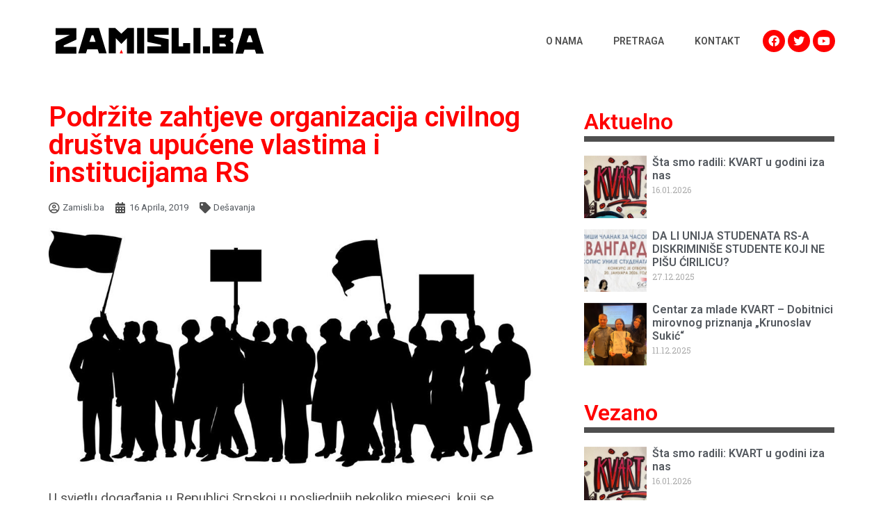

--- FILE ---
content_type: text/html; charset=UTF-8
request_url: https://zamisli.ba/podrzite-zahtjeve-organizacija-civilnog-drustva-upucene-vlastima-i-institucijama-rs/
body_size: 18202
content:
<!doctype html>
<html lang="bs-BA">
<head>
	<meta charset="UTF-8">
	<meta name="viewport" content="width=device-width, initial-scale=1">
	<link rel="profile" href="https://gmpg.org/xfn/11">
	<meta name='robots' content='index, follow, max-image-preview:large, max-snippet:-1, max-video-preview:-1' />

	<!-- This site is optimized with the Yoast SEO plugin v21.9.1 - https://yoast.com/wordpress/plugins/seo/ -->
	<title>Podržite zahtjeve organizacija civilnog društva upućene vlastima i institucijama RS - zamisli.ba</title><link rel="preload" as="style" href="https://fonts.googleapis.com/css?family=Roboto%3A100%2C100italic%2C200%2C200italic%2C300%2C300italic%2C400%2C400italic%2C500%2C500italic%2C600%2C600italic%2C700%2C700italic%2C800%2C800italic%2C900%2C900italic%7CRoboto%20Slab%3A100%2C100italic%2C200%2C200italic%2C300%2C300italic%2C400%2C400italic%2C500%2C500italic%2C600%2C600italic%2C700%2C700italic%2C800%2C800italic%2C900%2C900italic&#038;display=swap" /><link rel="stylesheet" href="https://fonts.googleapis.com/css?family=Roboto%3A100%2C100italic%2C200%2C200italic%2C300%2C300italic%2C400%2C400italic%2C500%2C500italic%2C600%2C600italic%2C700%2C700italic%2C800%2C800italic%2C900%2C900italic%7CRoboto%20Slab%3A100%2C100italic%2C200%2C200italic%2C300%2C300italic%2C400%2C400italic%2C500%2C500italic%2C600%2C600italic%2C700%2C700italic%2C800%2C800italic%2C900%2C900italic&#038;display=swap" media="print" onload="this.media='all'" /><noscript><link rel="stylesheet" href="https://fonts.googleapis.com/css?family=Roboto%3A100%2C100italic%2C200%2C200italic%2C300%2C300italic%2C400%2C400italic%2C500%2C500italic%2C600%2C600italic%2C700%2C700italic%2C800%2C800italic%2C900%2C900italic%7CRoboto%20Slab%3A100%2C100italic%2C200%2C200italic%2C300%2C300italic%2C400%2C400italic%2C500%2C500italic%2C600%2C600italic%2C700%2C700italic%2C800%2C800italic%2C900%2C900italic&#038;display=swap" /></noscript>
	<link rel="canonical" href="https://zamisli.ba/podrzite-zahtjeve-organizacija-civilnog-drustva-upucene-vlastima-i-institucijama-rs/" />
	<meta property="og:locale" content="bs_BA" />
	<meta property="og:type" content="article" />
	<meta property="og:title" content="Podržite zahtjeve organizacija civilnog društva upućene vlastima i institucijama RS - zamisli.ba" />
	<meta property="og:description" content="U svjetlu događanja u Republici Srpskoj u posljednjih nekoliko mjeseci, koji se ogledaju u stvaranju atmosfere straha, zabrani javnih okupljanja i najavama donošenja novih ili izmjena postojećih zakona kojima se uređuju neka od osnovnih ljudskih prava, organizacije civilnog društva iznose pet zahtjeva za vlasti i institucije Republike Srpske i pozivaju akademsku zajednicu, javne ličnosti i sve građane i [&hellip;]" />
	<meta property="og:url" content="https://zamisli.ba/podrzite-zahtjeve-organizacija-civilnog-drustva-upucene-vlastima-i-institucijama-rs/" />
	<meta property="og:site_name" content="zamisli.ba" />
	<meta property="article:published_time" content="2019-04-16T08:48:17+00:00" />
	<meta property="og:image" content="https://zamisli.ba/app/uploads/2019/04/56488557_1212331542263146_4075521714446925824_n-1.jpg" />
	<meta property="og:image:width" content="960" />
	<meta property="og:image:height" content="480" />
	<meta property="og:image:type" content="image/jpeg" />
	<meta name="author" content="zamisli.ba" />
	<meta name="twitter:card" content="summary_large_image" />
	<script type="application/ld+json" class="yoast-schema-graph">{"@context":"https://schema.org","@graph":[{"@type":"Article","@id":"https://zamisli.ba/podrzite-zahtjeve-organizacija-civilnog-drustva-upucene-vlastima-i-institucijama-rs/#article","isPartOf":{"@id":"https://zamisli.ba/podrzite-zahtjeve-organizacija-civilnog-drustva-upucene-vlastima-i-institucijama-rs/"},"author":{"name":"zamisli.ba","@id":"https://zamisli.ba/#/schema/person/5b9b9ef2a1269f369cf84ca7abd1de32"},"headline":"Podržite zahtjeve organizacija civilnog društva upućene vlastima i institucijama RS","datePublished":"2019-04-16T08:48:17+00:00","dateModified":"2019-04-16T08:48:17+00:00","mainEntityOfPage":{"@id":"https://zamisli.ba/podrzite-zahtjeve-organizacija-civilnog-drustva-upucene-vlastima-i-institucijama-rs/"},"wordCount":142,"commentCount":0,"publisher":{"@id":"https://zamisli.ba/#organization"},"image":{"@id":"https://zamisli.ba/podrzite-zahtjeve-organizacija-civilnog-drustva-upucene-vlastima-i-institucijama-rs/#primaryimage"},"thumbnailUrl":"https://zamisli.ba/app/uploads/2019/04/56488557_1212331542263146_4075521714446925824_n-1.jpg","keywords":["banja luka","centar za mlade kvart","civilno društvo","helsinški parlament građanja","nevladine organizacije","ocd","pravo","Prijedor","sloboda okupljanja","zahtjevi"],"articleSection":["Dešavanja"],"inLanguage":"bs-BA","potentialAction":[{"@type":"CommentAction","name":"Comment","target":["https://zamisli.ba/podrzite-zahtjeve-organizacija-civilnog-drustva-upucene-vlastima-i-institucijama-rs/#respond"]}]},{"@type":"WebPage","@id":"https://zamisli.ba/podrzite-zahtjeve-organizacija-civilnog-drustva-upucene-vlastima-i-institucijama-rs/","url":"https://zamisli.ba/podrzite-zahtjeve-organizacija-civilnog-drustva-upucene-vlastima-i-institucijama-rs/","name":"Podržite zahtjeve organizacija civilnog društva upućene vlastima i institucijama RS - zamisli.ba","isPartOf":{"@id":"https://zamisli.ba/#website"},"primaryImageOfPage":{"@id":"https://zamisli.ba/podrzite-zahtjeve-organizacija-civilnog-drustva-upucene-vlastima-i-institucijama-rs/#primaryimage"},"image":{"@id":"https://zamisli.ba/podrzite-zahtjeve-organizacija-civilnog-drustva-upucene-vlastima-i-institucijama-rs/#primaryimage"},"thumbnailUrl":"https://zamisli.ba/app/uploads/2019/04/56488557_1212331542263146_4075521714446925824_n-1.jpg","datePublished":"2019-04-16T08:48:17+00:00","dateModified":"2019-04-16T08:48:17+00:00","breadcrumb":{"@id":"https://zamisli.ba/podrzite-zahtjeve-organizacija-civilnog-drustva-upucene-vlastima-i-institucijama-rs/#breadcrumb"},"inLanguage":"bs-BA","potentialAction":[{"@type":"ReadAction","target":["https://zamisli.ba/podrzite-zahtjeve-organizacija-civilnog-drustva-upucene-vlastima-i-institucijama-rs/"]}]},{"@type":"ImageObject","inLanguage":"bs-BA","@id":"https://zamisli.ba/podrzite-zahtjeve-organizacija-civilnog-drustva-upucene-vlastima-i-institucijama-rs/#primaryimage","url":"https://zamisli.ba/app/uploads/2019/04/56488557_1212331542263146_4075521714446925824_n-1.jpg","contentUrl":"https://zamisli.ba/app/uploads/2019/04/56488557_1212331542263146_4075521714446925824_n-1.jpg","width":960,"height":480},{"@type":"BreadcrumbList","@id":"https://zamisli.ba/podrzite-zahtjeve-organizacija-civilnog-drustva-upucene-vlastima-i-institucijama-rs/#breadcrumb","itemListElement":[{"@type":"ListItem","position":1,"name":"Home","item":"https://zamisli.ba/"},{"@type":"ListItem","position":2,"name":"Podržite zahtjeve organizacija civilnog društva upućene vlastima i institucijama RS"}]},{"@type":"WebSite","@id":"https://zamisli.ba/#website","url":"https://zamisli.ba/","name":"zamisli.ba","description":"","publisher":{"@id":"https://zamisli.ba/#organization"},"potentialAction":[{"@type":"SearchAction","target":{"@type":"EntryPoint","urlTemplate":"https://zamisli.ba/?s={search_term_string}"},"query-input":"required name=search_term_string"}],"inLanguage":"bs-BA"},{"@type":"Organization","@id":"https://zamisli.ba/#organization","name":"zamisli.ba","url":"https://zamisli.ba/","logo":{"@type":"ImageObject","inLanguage":"bs-BA","@id":"https://zamisli.ba/#/schema/logo/image/","url":"https://zamisli.ba/app/uploads/2022/10/logo.svg","contentUrl":"https://zamisli.ba/app/uploads/2022/10/logo.svg","width":557,"height":68,"caption":"zamisli.ba"},"image":{"@id":"https://zamisli.ba/#/schema/logo/image/"}},{"@type":"Person","@id":"https://zamisli.ba/#/schema/person/5b9b9ef2a1269f369cf84ca7abd1de32","name":"zamisli.ba","image":{"@type":"ImageObject","inLanguage":"bs-BA","@id":"https://zamisli.ba/#/schema/person/image/","url":"https://secure.gravatar.com/avatar/fc406629446cce49d32226da1b586506?s=96&d=mm&r=g","contentUrl":"https://secure.gravatar.com/avatar/fc406629446cce49d32226da1b586506?s=96&d=mm&r=g","caption":"zamisli.ba"},"url":"https://zamisli.ba/author/zamisli-ba/"}]}</script>
	<!-- / Yoast SEO plugin. -->


<link href='https://fonts.gstatic.com' crossorigin rel='preconnect' />
<link rel="alternate" type="application/rss+xml" title="zamisli.ba &raquo; novosti" href="https://zamisli.ba/feed/" />
<link rel="alternate" type="application/rss+xml" title="zamisli.ba &raquo;  novosti o komentarima" href="https://zamisli.ba/comments/feed/" />
<link rel="alternate" type="application/rss+xml" title="zamisli.ba &raquo; Podržite zahtjeve organizacija civilnog društva upućene vlastima i institucijama RS novosti o komentarima" href="https://zamisli.ba/podrzite-zahtjeve-organizacija-civilnog-drustva-upucene-vlastima-i-institucijama-rs/feed/" />
		<!-- This site uses the Google Analytics by MonsterInsights plugin v8.23.1 - Using Analytics tracking - https://www.monsterinsights.com/ -->
							<script src="//www.googletagmanager.com/gtag/js?id=G-R7XGNT6F7G"  data-cfasync="false" data-wpfc-render="false" async></script>
			<script data-cfasync="false" data-wpfc-render="false">
				var mi_version = '8.23.1';
				var mi_track_user = true;
				var mi_no_track_reason = '';
				
								var disableStrs = [
										'ga-disable-G-R7XGNT6F7G',
									];

				/* Function to detect opted out users */
				function __gtagTrackerIsOptedOut() {
					for (var index = 0; index < disableStrs.length; index++) {
						if (document.cookie.indexOf(disableStrs[index] + '=true') > -1) {
							return true;
						}
					}

					return false;
				}

				/* Disable tracking if the opt-out cookie exists. */
				if (__gtagTrackerIsOptedOut()) {
					for (var index = 0; index < disableStrs.length; index++) {
						window[disableStrs[index]] = true;
					}
				}

				/* Opt-out function */
				function __gtagTrackerOptout() {
					for (var index = 0; index < disableStrs.length; index++) {
						document.cookie = disableStrs[index] + '=true; expires=Thu, 31 Dec 2099 23:59:59 UTC; path=/';
						window[disableStrs[index]] = true;
					}
				}

				if ('undefined' === typeof gaOptout) {
					function gaOptout() {
						__gtagTrackerOptout();
					}
				}
								window.dataLayer = window.dataLayer || [];

				window.MonsterInsightsDualTracker = {
					helpers: {},
					trackers: {},
				};
				if (mi_track_user) {
					function __gtagDataLayer() {
						dataLayer.push(arguments);
					}

					function __gtagTracker(type, name, parameters) {
						if (!parameters) {
							parameters = {};
						}

						if (parameters.send_to) {
							__gtagDataLayer.apply(null, arguments);
							return;
						}

						if (type === 'event') {
														parameters.send_to = monsterinsights_frontend.v4_id;
							var hookName = name;
							if (typeof parameters['event_category'] !== 'undefined') {
								hookName = parameters['event_category'] + ':' + name;
							}

							if (typeof MonsterInsightsDualTracker.trackers[hookName] !== 'undefined') {
								MonsterInsightsDualTracker.trackers[hookName](parameters);
							} else {
								__gtagDataLayer('event', name, parameters);
							}
							
						} else {
							__gtagDataLayer.apply(null, arguments);
						}
					}

					__gtagTracker('js', new Date());
					__gtagTracker('set', {
						'developer_id.dZGIzZG': true,
											});
										__gtagTracker('config', 'G-R7XGNT6F7G', {"forceSSL":"true"} );
															window.gtag = __gtagTracker;										(function () {
						/* https://developers.google.com/analytics/devguides/collection/analyticsjs/ */
						/* ga and __gaTracker compatibility shim. */
						var noopfn = function () {
							return null;
						};
						var newtracker = function () {
							return new Tracker();
						};
						var Tracker = function () {
							return null;
						};
						var p = Tracker.prototype;
						p.get = noopfn;
						p.set = noopfn;
						p.send = function () {
							var args = Array.prototype.slice.call(arguments);
							args.unshift('send');
							__gaTracker.apply(null, args);
						};
						var __gaTracker = function () {
							var len = arguments.length;
							if (len === 0) {
								return;
							}
							var f = arguments[len - 1];
							if (typeof f !== 'object' || f === null || typeof f.hitCallback !== 'function') {
								if ('send' === arguments[0]) {
									var hitConverted, hitObject = false, action;
									if ('event' === arguments[1]) {
										if ('undefined' !== typeof arguments[3]) {
											hitObject = {
												'eventAction': arguments[3],
												'eventCategory': arguments[2],
												'eventLabel': arguments[4],
												'value': arguments[5] ? arguments[5] : 1,
											}
										}
									}
									if ('pageview' === arguments[1]) {
										if ('undefined' !== typeof arguments[2]) {
											hitObject = {
												'eventAction': 'page_view',
												'page_path': arguments[2],
											}
										}
									}
									if (typeof arguments[2] === 'object') {
										hitObject = arguments[2];
									}
									if (typeof arguments[5] === 'object') {
										Object.assign(hitObject, arguments[5]);
									}
									if ('undefined' !== typeof arguments[1].hitType) {
										hitObject = arguments[1];
										if ('pageview' === hitObject.hitType) {
											hitObject.eventAction = 'page_view';
										}
									}
									if (hitObject) {
										action = 'timing' === arguments[1].hitType ? 'timing_complete' : hitObject.eventAction;
										hitConverted = mapArgs(hitObject);
										__gtagTracker('event', action, hitConverted);
									}
								}
								return;
							}

							function mapArgs(args) {
								var arg, hit = {};
								var gaMap = {
									'eventCategory': 'event_category',
									'eventAction': 'event_action',
									'eventLabel': 'event_label',
									'eventValue': 'event_value',
									'nonInteraction': 'non_interaction',
									'timingCategory': 'event_category',
									'timingVar': 'name',
									'timingValue': 'value',
									'timingLabel': 'event_label',
									'page': 'page_path',
									'location': 'page_location',
									'title': 'page_title',
									'referrer' : 'page_referrer',
								};
								for (arg in args) {
																		if (!(!args.hasOwnProperty(arg) || !gaMap.hasOwnProperty(arg))) {
										hit[gaMap[arg]] = args[arg];
									} else {
										hit[arg] = args[arg];
									}
								}
								return hit;
							}

							try {
								f.hitCallback();
							} catch (ex) {
							}
						};
						__gaTracker.create = newtracker;
						__gaTracker.getByName = newtracker;
						__gaTracker.getAll = function () {
							return [];
						};
						__gaTracker.remove = noopfn;
						__gaTracker.loaded = true;
						window['__gaTracker'] = __gaTracker;
					})();
									} else {
										console.log("");
					(function () {
						function __gtagTracker() {
							return null;
						}

						window['__gtagTracker'] = __gtagTracker;
						window['gtag'] = __gtagTracker;
					})();
									}
			</script>
				<!-- / Google Analytics by MonsterInsights -->
		<style id='wp-emoji-styles-inline-css'>

	img.wp-smiley, img.emoji {
		display: inline !important;
		border: none !important;
		box-shadow: none !important;
		height: 1em !important;
		width: 1em !important;
		margin: 0 0.07em !important;
		vertical-align: -0.1em !important;
		background: none !important;
		padding: 0 !important;
	}
</style>
<link rel='stylesheet' id='wp-block-library-css' href='https://zamisli.ba/wp/wp-includes/css/dist/block-library/style.min.css?ver=6.4.3' media='all' />
<link rel='stylesheet' id='jet-engine-frontend-css' href='https://zamisli.ba/app/plugins/jet-engine/assets/css/frontend.css?ver=3.3.5' media='all' />
<style id='classic-theme-styles-inline-css'>
/*! This file is auto-generated */
.wp-block-button__link{color:#fff;background-color:#32373c;border-radius:9999px;box-shadow:none;text-decoration:none;padding:calc(.667em + 2px) calc(1.333em + 2px);font-size:1.125em}.wp-block-file__button{background:#32373c;color:#fff;text-decoration:none}
</style>
<style id='global-styles-inline-css'>
body{--wp--preset--color--black: #000000;--wp--preset--color--cyan-bluish-gray: #abb8c3;--wp--preset--color--white: #ffffff;--wp--preset--color--pale-pink: #f78da7;--wp--preset--color--vivid-red: #cf2e2e;--wp--preset--color--luminous-vivid-orange: #ff6900;--wp--preset--color--luminous-vivid-amber: #fcb900;--wp--preset--color--light-green-cyan: #7bdcb5;--wp--preset--color--vivid-green-cyan: #00d084;--wp--preset--color--pale-cyan-blue: #8ed1fc;--wp--preset--color--vivid-cyan-blue: #0693e3;--wp--preset--color--vivid-purple: #9b51e0;--wp--preset--gradient--vivid-cyan-blue-to-vivid-purple: linear-gradient(135deg,rgba(6,147,227,1) 0%,rgb(155,81,224) 100%);--wp--preset--gradient--light-green-cyan-to-vivid-green-cyan: linear-gradient(135deg,rgb(122,220,180) 0%,rgb(0,208,130) 100%);--wp--preset--gradient--luminous-vivid-amber-to-luminous-vivid-orange: linear-gradient(135deg,rgba(252,185,0,1) 0%,rgba(255,105,0,1) 100%);--wp--preset--gradient--luminous-vivid-orange-to-vivid-red: linear-gradient(135deg,rgba(255,105,0,1) 0%,rgb(207,46,46) 100%);--wp--preset--gradient--very-light-gray-to-cyan-bluish-gray: linear-gradient(135deg,rgb(238,238,238) 0%,rgb(169,184,195) 100%);--wp--preset--gradient--cool-to-warm-spectrum: linear-gradient(135deg,rgb(74,234,220) 0%,rgb(151,120,209) 20%,rgb(207,42,186) 40%,rgb(238,44,130) 60%,rgb(251,105,98) 80%,rgb(254,248,76) 100%);--wp--preset--gradient--blush-light-purple: linear-gradient(135deg,rgb(255,206,236) 0%,rgb(152,150,240) 100%);--wp--preset--gradient--blush-bordeaux: linear-gradient(135deg,rgb(254,205,165) 0%,rgb(254,45,45) 50%,rgb(107,0,62) 100%);--wp--preset--gradient--luminous-dusk: linear-gradient(135deg,rgb(255,203,112) 0%,rgb(199,81,192) 50%,rgb(65,88,208) 100%);--wp--preset--gradient--pale-ocean: linear-gradient(135deg,rgb(255,245,203) 0%,rgb(182,227,212) 50%,rgb(51,167,181) 100%);--wp--preset--gradient--electric-grass: linear-gradient(135deg,rgb(202,248,128) 0%,rgb(113,206,126) 100%);--wp--preset--gradient--midnight: linear-gradient(135deg,rgb(2,3,129) 0%,rgb(40,116,252) 100%);--wp--preset--font-size--small: 13px;--wp--preset--font-size--medium: 20px;--wp--preset--font-size--large: 36px;--wp--preset--font-size--x-large: 42px;--wp--preset--spacing--20: 0.44rem;--wp--preset--spacing--30: 0.67rem;--wp--preset--spacing--40: 1rem;--wp--preset--spacing--50: 1.5rem;--wp--preset--spacing--60: 2.25rem;--wp--preset--spacing--70: 3.38rem;--wp--preset--spacing--80: 5.06rem;--wp--preset--shadow--natural: 6px 6px 9px rgba(0, 0, 0, 0.2);--wp--preset--shadow--deep: 12px 12px 50px rgba(0, 0, 0, 0.4);--wp--preset--shadow--sharp: 6px 6px 0px rgba(0, 0, 0, 0.2);--wp--preset--shadow--outlined: 6px 6px 0px -3px rgba(255, 255, 255, 1), 6px 6px rgba(0, 0, 0, 1);--wp--preset--shadow--crisp: 6px 6px 0px rgba(0, 0, 0, 1);}:where(.is-layout-flex){gap: 0.5em;}:where(.is-layout-grid){gap: 0.5em;}body .is-layout-flow > .alignleft{float: left;margin-inline-start: 0;margin-inline-end: 2em;}body .is-layout-flow > .alignright{float: right;margin-inline-start: 2em;margin-inline-end: 0;}body .is-layout-flow > .aligncenter{margin-left: auto !important;margin-right: auto !important;}body .is-layout-constrained > .alignleft{float: left;margin-inline-start: 0;margin-inline-end: 2em;}body .is-layout-constrained > .alignright{float: right;margin-inline-start: 2em;margin-inline-end: 0;}body .is-layout-constrained > .aligncenter{margin-left: auto !important;margin-right: auto !important;}body .is-layout-constrained > :where(:not(.alignleft):not(.alignright):not(.alignfull)){max-width: var(--wp--style--global--content-size);margin-left: auto !important;margin-right: auto !important;}body .is-layout-constrained > .alignwide{max-width: var(--wp--style--global--wide-size);}body .is-layout-flex{display: flex;}body .is-layout-flex{flex-wrap: wrap;align-items: center;}body .is-layout-flex > *{margin: 0;}body .is-layout-grid{display: grid;}body .is-layout-grid > *{margin: 0;}:where(.wp-block-columns.is-layout-flex){gap: 2em;}:where(.wp-block-columns.is-layout-grid){gap: 2em;}:where(.wp-block-post-template.is-layout-flex){gap: 1.25em;}:where(.wp-block-post-template.is-layout-grid){gap: 1.25em;}.has-black-color{color: var(--wp--preset--color--black) !important;}.has-cyan-bluish-gray-color{color: var(--wp--preset--color--cyan-bluish-gray) !important;}.has-white-color{color: var(--wp--preset--color--white) !important;}.has-pale-pink-color{color: var(--wp--preset--color--pale-pink) !important;}.has-vivid-red-color{color: var(--wp--preset--color--vivid-red) !important;}.has-luminous-vivid-orange-color{color: var(--wp--preset--color--luminous-vivid-orange) !important;}.has-luminous-vivid-amber-color{color: var(--wp--preset--color--luminous-vivid-amber) !important;}.has-light-green-cyan-color{color: var(--wp--preset--color--light-green-cyan) !important;}.has-vivid-green-cyan-color{color: var(--wp--preset--color--vivid-green-cyan) !important;}.has-pale-cyan-blue-color{color: var(--wp--preset--color--pale-cyan-blue) !important;}.has-vivid-cyan-blue-color{color: var(--wp--preset--color--vivid-cyan-blue) !important;}.has-vivid-purple-color{color: var(--wp--preset--color--vivid-purple) !important;}.has-black-background-color{background-color: var(--wp--preset--color--black) !important;}.has-cyan-bluish-gray-background-color{background-color: var(--wp--preset--color--cyan-bluish-gray) !important;}.has-white-background-color{background-color: var(--wp--preset--color--white) !important;}.has-pale-pink-background-color{background-color: var(--wp--preset--color--pale-pink) !important;}.has-vivid-red-background-color{background-color: var(--wp--preset--color--vivid-red) !important;}.has-luminous-vivid-orange-background-color{background-color: var(--wp--preset--color--luminous-vivid-orange) !important;}.has-luminous-vivid-amber-background-color{background-color: var(--wp--preset--color--luminous-vivid-amber) !important;}.has-light-green-cyan-background-color{background-color: var(--wp--preset--color--light-green-cyan) !important;}.has-vivid-green-cyan-background-color{background-color: var(--wp--preset--color--vivid-green-cyan) !important;}.has-pale-cyan-blue-background-color{background-color: var(--wp--preset--color--pale-cyan-blue) !important;}.has-vivid-cyan-blue-background-color{background-color: var(--wp--preset--color--vivid-cyan-blue) !important;}.has-vivid-purple-background-color{background-color: var(--wp--preset--color--vivid-purple) !important;}.has-black-border-color{border-color: var(--wp--preset--color--black) !important;}.has-cyan-bluish-gray-border-color{border-color: var(--wp--preset--color--cyan-bluish-gray) !important;}.has-white-border-color{border-color: var(--wp--preset--color--white) !important;}.has-pale-pink-border-color{border-color: var(--wp--preset--color--pale-pink) !important;}.has-vivid-red-border-color{border-color: var(--wp--preset--color--vivid-red) !important;}.has-luminous-vivid-orange-border-color{border-color: var(--wp--preset--color--luminous-vivid-orange) !important;}.has-luminous-vivid-amber-border-color{border-color: var(--wp--preset--color--luminous-vivid-amber) !important;}.has-light-green-cyan-border-color{border-color: var(--wp--preset--color--light-green-cyan) !important;}.has-vivid-green-cyan-border-color{border-color: var(--wp--preset--color--vivid-green-cyan) !important;}.has-pale-cyan-blue-border-color{border-color: var(--wp--preset--color--pale-cyan-blue) !important;}.has-vivid-cyan-blue-border-color{border-color: var(--wp--preset--color--vivid-cyan-blue) !important;}.has-vivid-purple-border-color{border-color: var(--wp--preset--color--vivid-purple) !important;}.has-vivid-cyan-blue-to-vivid-purple-gradient-background{background: var(--wp--preset--gradient--vivid-cyan-blue-to-vivid-purple) !important;}.has-light-green-cyan-to-vivid-green-cyan-gradient-background{background: var(--wp--preset--gradient--light-green-cyan-to-vivid-green-cyan) !important;}.has-luminous-vivid-amber-to-luminous-vivid-orange-gradient-background{background: var(--wp--preset--gradient--luminous-vivid-amber-to-luminous-vivid-orange) !important;}.has-luminous-vivid-orange-to-vivid-red-gradient-background{background: var(--wp--preset--gradient--luminous-vivid-orange-to-vivid-red) !important;}.has-very-light-gray-to-cyan-bluish-gray-gradient-background{background: var(--wp--preset--gradient--very-light-gray-to-cyan-bluish-gray) !important;}.has-cool-to-warm-spectrum-gradient-background{background: var(--wp--preset--gradient--cool-to-warm-spectrum) !important;}.has-blush-light-purple-gradient-background{background: var(--wp--preset--gradient--blush-light-purple) !important;}.has-blush-bordeaux-gradient-background{background: var(--wp--preset--gradient--blush-bordeaux) !important;}.has-luminous-dusk-gradient-background{background: var(--wp--preset--gradient--luminous-dusk) !important;}.has-pale-ocean-gradient-background{background: var(--wp--preset--gradient--pale-ocean) !important;}.has-electric-grass-gradient-background{background: var(--wp--preset--gradient--electric-grass) !important;}.has-midnight-gradient-background{background: var(--wp--preset--gradient--midnight) !important;}.has-small-font-size{font-size: var(--wp--preset--font-size--small) !important;}.has-medium-font-size{font-size: var(--wp--preset--font-size--medium) !important;}.has-large-font-size{font-size: var(--wp--preset--font-size--large) !important;}.has-x-large-font-size{font-size: var(--wp--preset--font-size--x-large) !important;}
.wp-block-navigation a:where(:not(.wp-element-button)){color: inherit;}
:where(.wp-block-post-template.is-layout-flex){gap: 1.25em;}:where(.wp-block-post-template.is-layout-grid){gap: 1.25em;}
:where(.wp-block-columns.is-layout-flex){gap: 2em;}:where(.wp-block-columns.is-layout-grid){gap: 2em;}
.wp-block-pullquote{font-size: 1.5em;line-height: 1.6;}
</style>
<link rel='stylesheet' id='hello-elementor-theme-style-css' href='https://zamisli.ba/app/themes/hello-elementor/theme.min.css?ver=3.0.1' media='all' />
<link rel='stylesheet' id='hello-elementor-child-style-css' href='https://zamisli.ba/app/themes/hello-theme-child/style.css?ver=1.0.0' media='all' />
<link rel='stylesheet' id='hello-elementor-css' href='https://zamisli.ba/app/themes/hello-elementor/style.min.css?ver=3.0.1' media='all' />
<link rel='stylesheet' id='hello-elementor-header-footer-css' href='https://zamisli.ba/app/themes/hello-elementor/header-footer.min.css?ver=3.0.1' media='all' />
<link rel='stylesheet' id='elementor-frontend-css' href='https://zamisli.ba/app/plugins/elementor/assets/css/frontend-lite.min.css?ver=3.19.0' media='all' />
<link rel='stylesheet' id='elementor-post-5946-css' href='https://zamisli.ba/app/uploads/elementor/css/post-5946.css?ver=1707082603' media='all' />
<link rel='stylesheet' id='elementor-icons-css' href='https://zamisli.ba/app/plugins/elementor/assets/lib/eicons/css/elementor-icons.min.css?ver=5.27.0' media='all' />
<link rel='stylesheet' id='swiper-css' href='https://zamisli.ba/app/plugins/elementor/assets/lib/swiper/css/swiper.min.css?ver=5.3.6' media='all' />
<link rel='stylesheet' id='elementor-pro-css' href='https://zamisli.ba/app/plugins/elementor-pro/assets/css/frontend-lite.min.css?ver=3.19.0' media='all' />
<link rel='stylesheet' id='elementor-global-css' href='https://zamisli.ba/app/uploads/elementor/css/global.css?ver=1707082608' media='all' />
<link rel='stylesheet' id='elementor-post-5971-css' href='https://zamisli.ba/app/uploads/elementor/css/post-5971.css?ver=1707082609' media='all' />
<link rel='stylesheet' id='elementor-post-5953-css' href='https://zamisli.ba/app/uploads/elementor/css/post-5953.css?ver=1707082609' media='all' />
<link rel='stylesheet' id='elementor-post-6012-css' href='https://zamisli.ba/app/uploads/elementor/css/post-6012.css?ver=1707082644' media='all' />

<link rel='stylesheet' id='elementor-icons-shared-0-css' href='https://zamisli.ba/app/plugins/elementor/assets/lib/font-awesome/css/fontawesome.min.css?ver=5.15.3' media='all' />
<link rel='stylesheet' id='elementor-icons-fa-solid-css' href='https://zamisli.ba/app/plugins/elementor/assets/lib/font-awesome/css/solid.min.css?ver=5.15.3' media='all' />
<link rel='stylesheet' id='elementor-icons-fa-brands-css' href='https://zamisli.ba/app/plugins/elementor/assets/lib/font-awesome/css/brands.min.css?ver=5.15.3' media='all' />
<link rel='stylesheet' id='elementor-icons-fa-regular-css' href='https://zamisli.ba/app/plugins/elementor/assets/lib/font-awesome/css/regular.min.css?ver=5.15.3' media='all' />
<link rel="preconnect" href="https://fonts.gstatic.com/" crossorigin><script src="https://zamisli.ba/app/plugins/google-analytics-for-wordpress/assets/js/frontend-gtag.min.js?ver=8.23.1" id="monsterinsights-frontend-script-js"></script>
<script data-cfasync="false" data-wpfc-render="false" id='monsterinsights-frontend-script-js-extra'>var monsterinsights_frontend = {"js_events_tracking":"true","download_extensions":"doc,pdf,ppt,zip,xls,docx,pptx,xlsx","inbound_paths":"[]","home_url":"https:\/\/zamisli.ba","hash_tracking":"false","v4_id":"G-R7XGNT6F7G"};</script>
<link rel="https://api.w.org/" href="https://zamisli.ba/wp-json/" /><link rel="alternate" type="application/json" href="https://zamisli.ba/wp-json/wp/v2/posts/4328" /><link rel="EditURI" type="application/rsd+xml" title="RSD" href="https://zamisli.ba/wp/xmlrpc.php?rsd" />
<meta name="generator" content="WordPress 6.4.3" />
<link rel='shortlink' href='https://zamisli.ba/?p=4328' />
<link rel="alternate" type="application/json+oembed" href="https://zamisli.ba/wp-json/oembed/1.0/embed?url=https%3A%2F%2Fzamisli.ba%2Fpodrzite-zahtjeve-organizacija-civilnog-drustva-upucene-vlastima-i-institucijama-rs%2F" />
<link rel="alternate" type="text/xml+oembed" href="https://zamisli.ba/wp-json/oembed/1.0/embed?url=https%3A%2F%2Fzamisli.ba%2Fpodrzite-zahtjeve-organizacija-civilnog-drustva-upucene-vlastima-i-institucijama-rs%2F&#038;format=xml" />
<meta name="generator" content="Elementor 3.19.0; features: e_optimized_assets_loading, e_optimized_css_loading, additional_custom_breakpoints, block_editor_assets_optimize, e_image_loading_optimization; settings: css_print_method-external, google_font-enabled, font_display-auto">
<meta property="fb:app_id" content="378313759169458" /></head>
<body class="post-template-default single single-post postid-4328 single-format-standard wp-custom-logo elementor-default elementor-kit-5946 elementor-page-6012">


<a class="skip-link screen-reader-text" href="#content">Skip to content</a>

		<div data-elementor-type="header" data-elementor-id="5971" class="elementor elementor-5971 elementor-location-header" data-elementor-post-type="elementor_library">
					<section class="elementor-section elementor-top-section elementor-element elementor-element-1382660d elementor-section-boxed elementor-section-height-default elementor-section-height-default" data-id="1382660d" data-element_type="section" data-settings="{&quot;background_background&quot;:&quot;classic&quot;}">
						<div class="elementor-container elementor-column-gap-no">
					<div class="elementor-column elementor-col-33 elementor-top-column elementor-element elementor-element-7f21fd2e" data-id="7f21fd2e" data-element_type="column">
			<div class="elementor-widget-wrap elementor-element-populated">
						<div class="elementor-element elementor-element-14f54bb4 elementor-widget elementor-widget-theme-site-logo elementor-widget-image" data-id="14f54bb4" data-element_type="widget" data-widget_type="theme-site-logo.default">
				<div class="elementor-widget-container">
			<style>/*! elementor - v3.19.0 - 29-01-2024 */
.elementor-widget-image{text-align:center}.elementor-widget-image a{display:inline-block}.elementor-widget-image a img[src$=".svg"]{width:48px}.elementor-widget-image img{vertical-align:middle;display:inline-block}</style>						<a href="https://zamisli.ba">
			<img width="557" height="68" src="https://zamisli.ba/app/uploads/2022/10/logo.svg" class="attachment-full size-full wp-image-5997" alt="" />				</a>
									</div>
				</div>
					</div>
		</div>
				<div class="elementor-column elementor-col-33 elementor-top-column elementor-element elementor-element-71e952ea" data-id="71e952ea" data-element_type="column">
			<div class="elementor-widget-wrap elementor-element-populated">
						<div class="elementor-element elementor-element-1431b284 elementor-nav-menu__align-justify elementor-nav-menu--dropdown-none elementor-widget elementor-widget-nav-menu" data-id="1431b284" data-element_type="widget" data-settings="{&quot;layout&quot;:&quot;horizontal&quot;,&quot;submenu_icon&quot;:{&quot;value&quot;:&quot;&lt;i class=\&quot;fas fa-caret-down\&quot;&gt;&lt;\/i&gt;&quot;,&quot;library&quot;:&quot;fa-solid&quot;}}" data-widget_type="nav-menu.default">
				<div class="elementor-widget-container">
			<link rel="stylesheet" href="https://zamisli.ba/app/plugins/elementor-pro/assets/css/widget-nav-menu.min.css">			<nav class="elementor-nav-menu--main elementor-nav-menu__container elementor-nav-menu--layout-horizontal e--pointer-none">
				<ul id="menu-1-1431b284" class="elementor-nav-menu"><li class="menu-item menu-item-type-post_type menu-item-object-page menu-item-93"><a href="https://zamisli.ba/o-nama/" class="elementor-item">O nama</a></li>
<li class="menu-item menu-item-type-post_type menu-item-object-page menu-item-6069"><a href="https://zamisli.ba/pretraga/" class="elementor-item">Pretraga</a></li>
<li class="menu-item menu-item-type-post_type menu-item-object-page menu-item-5973"><a href="https://zamisli.ba/kontakt/" class="elementor-item">Kontakt</a></li>
</ul>			</nav>
						<nav class="elementor-nav-menu--dropdown elementor-nav-menu__container" aria-hidden="true">
				<ul id="menu-2-1431b284" class="elementor-nav-menu"><li class="menu-item menu-item-type-post_type menu-item-object-page menu-item-93"><a href="https://zamisli.ba/o-nama/" class="elementor-item" tabindex="-1">O nama</a></li>
<li class="menu-item menu-item-type-post_type menu-item-object-page menu-item-6069"><a href="https://zamisli.ba/pretraga/" class="elementor-item" tabindex="-1">Pretraga</a></li>
<li class="menu-item menu-item-type-post_type menu-item-object-page menu-item-5973"><a href="https://zamisli.ba/kontakt/" class="elementor-item" tabindex="-1">Kontakt</a></li>
</ul>			</nav>
				</div>
				</div>
					</div>
		</div>
				<div class="elementor-column elementor-col-33 elementor-top-column elementor-element elementor-element-638dfed" data-id="638dfed" data-element_type="column">
			<div class="elementor-widget-wrap elementor-element-populated">
						<div class="elementor-element elementor-element-4a40102 elementor-shape-circle elementor-grid-3 e-grid-align-right e-grid-align-mobile-center elementor-widget elementor-widget-social-icons" data-id="4a40102" data-element_type="widget" data-widget_type="social-icons.default">
				<div class="elementor-widget-container">
			<style>/*! elementor - v3.19.0 - 29-01-2024 */
.elementor-widget-social-icons.elementor-grid-0 .elementor-widget-container,.elementor-widget-social-icons.elementor-grid-mobile-0 .elementor-widget-container,.elementor-widget-social-icons.elementor-grid-tablet-0 .elementor-widget-container{line-height:1;font-size:0}.elementor-widget-social-icons:not(.elementor-grid-0):not(.elementor-grid-tablet-0):not(.elementor-grid-mobile-0) .elementor-grid{display:inline-grid}.elementor-widget-social-icons .elementor-grid{grid-column-gap:var(--grid-column-gap,5px);grid-row-gap:var(--grid-row-gap,5px);grid-template-columns:var(--grid-template-columns);justify-content:var(--justify-content,center);justify-items:var(--justify-content,center)}.elementor-icon.elementor-social-icon{font-size:var(--icon-size,25px);line-height:var(--icon-size,25px);width:calc(var(--icon-size, 25px) + 2 * var(--icon-padding, .5em));height:calc(var(--icon-size, 25px) + 2 * var(--icon-padding, .5em))}.elementor-social-icon{--e-social-icon-icon-color:#fff;display:inline-flex;background-color:#69727d;align-items:center;justify-content:center;text-align:center;cursor:pointer}.elementor-social-icon i{color:var(--e-social-icon-icon-color)}.elementor-social-icon svg{fill:var(--e-social-icon-icon-color)}.elementor-social-icon:last-child{margin:0}.elementor-social-icon:hover{opacity:.9;color:#fff}.elementor-social-icon-android{background-color:#a4c639}.elementor-social-icon-apple{background-color:#999}.elementor-social-icon-behance{background-color:#1769ff}.elementor-social-icon-bitbucket{background-color:#205081}.elementor-social-icon-codepen{background-color:#000}.elementor-social-icon-delicious{background-color:#39f}.elementor-social-icon-deviantart{background-color:#05cc47}.elementor-social-icon-digg{background-color:#005be2}.elementor-social-icon-dribbble{background-color:#ea4c89}.elementor-social-icon-elementor{background-color:#d30c5c}.elementor-social-icon-envelope{background-color:#ea4335}.elementor-social-icon-facebook,.elementor-social-icon-facebook-f{background-color:#3b5998}.elementor-social-icon-flickr{background-color:#0063dc}.elementor-social-icon-foursquare{background-color:#2d5be3}.elementor-social-icon-free-code-camp,.elementor-social-icon-freecodecamp{background-color:#006400}.elementor-social-icon-github{background-color:#333}.elementor-social-icon-gitlab{background-color:#e24329}.elementor-social-icon-globe{background-color:#69727d}.elementor-social-icon-google-plus,.elementor-social-icon-google-plus-g{background-color:#dd4b39}.elementor-social-icon-houzz{background-color:#7ac142}.elementor-social-icon-instagram{background-color:#262626}.elementor-social-icon-jsfiddle{background-color:#487aa2}.elementor-social-icon-link{background-color:#818a91}.elementor-social-icon-linkedin,.elementor-social-icon-linkedin-in{background-color:#0077b5}.elementor-social-icon-medium{background-color:#00ab6b}.elementor-social-icon-meetup{background-color:#ec1c40}.elementor-social-icon-mixcloud{background-color:#273a4b}.elementor-social-icon-odnoklassniki{background-color:#f4731c}.elementor-social-icon-pinterest{background-color:#bd081c}.elementor-social-icon-product-hunt{background-color:#da552f}.elementor-social-icon-reddit{background-color:#ff4500}.elementor-social-icon-rss{background-color:#f26522}.elementor-social-icon-shopping-cart{background-color:#4caf50}.elementor-social-icon-skype{background-color:#00aff0}.elementor-social-icon-slideshare{background-color:#0077b5}.elementor-social-icon-snapchat{background-color:#fffc00}.elementor-social-icon-soundcloud{background-color:#f80}.elementor-social-icon-spotify{background-color:#2ebd59}.elementor-social-icon-stack-overflow{background-color:#fe7a15}.elementor-social-icon-steam{background-color:#00adee}.elementor-social-icon-stumbleupon{background-color:#eb4924}.elementor-social-icon-telegram{background-color:#2ca5e0}.elementor-social-icon-thumb-tack{background-color:#1aa1d8}.elementor-social-icon-tripadvisor{background-color:#589442}.elementor-social-icon-tumblr{background-color:#35465c}.elementor-social-icon-twitch{background-color:#6441a5}.elementor-social-icon-twitter{background-color:#1da1f2}.elementor-social-icon-viber{background-color:#665cac}.elementor-social-icon-vimeo{background-color:#1ab7ea}.elementor-social-icon-vk{background-color:#45668e}.elementor-social-icon-weibo{background-color:#dd2430}.elementor-social-icon-weixin{background-color:#31a918}.elementor-social-icon-whatsapp{background-color:#25d366}.elementor-social-icon-wordpress{background-color:#21759b}.elementor-social-icon-xing{background-color:#026466}.elementor-social-icon-yelp{background-color:#af0606}.elementor-social-icon-youtube{background-color:#cd201f}.elementor-social-icon-500px{background-color:#0099e5}.elementor-shape-rounded .elementor-icon.elementor-social-icon{border-radius:10%}.elementor-shape-circle .elementor-icon.elementor-social-icon{border-radius:50%}</style>		<div class="elementor-social-icons-wrapper elementor-grid">
							<span class="elementor-grid-item">
					<a class="elementor-icon elementor-social-icon elementor-social-icon-facebook elementor-repeater-item-2d524f6" href="https://www.facebook.com/zamisli.ba" target="_blank">
						<span class="elementor-screen-only">Facebook</span>
						<i class="fab fa-facebook"></i>					</a>
				</span>
							<span class="elementor-grid-item">
					<a class="elementor-icon elementor-social-icon elementor-social-icon-twitter elementor-repeater-item-0602ab0" href="https://twitter.com/zamisli_ba" target="_blank">
						<span class="elementor-screen-only">Twitter</span>
						<i class="fab fa-twitter"></i>					</a>
				</span>
							<span class="elementor-grid-item">
					<a class="elementor-icon elementor-social-icon elementor-social-icon-youtube elementor-repeater-item-108695a" href="https://www.youtube.com/channel/UCbv5ndcqRzXsXqDSiylvxRQ" target="_blank">
						<span class="elementor-screen-only">Youtube</span>
						<i class="fab fa-youtube"></i>					</a>
				</span>
					</div>
				</div>
				</div>
					</div>
		</div>
					</div>
		</section>
				</div>
				<div data-elementor-type="single-post" data-elementor-id="6012" class="elementor elementor-6012 elementor-location-single post-4328 post type-post status-publish format-standard has-post-thumbnail hentry category-desavanja tag-banja-luka tag-centar-za-mlade-kvart tag-civilno-drustvo tag-helsinski-parlament-gradjanja tag-nevladine-organizacije tag-ocd tag-pravo tag-prijedor tag-sloboda-okupljanja tag-zahtjevi" data-elementor-post-type="elementor_library">
					<section class="elementor-section elementor-top-section elementor-element elementor-element-936454a elementor-section-boxed elementor-section-height-default elementor-section-height-default" data-id="936454a" data-element_type="section">
						<div class="elementor-container elementor-column-gap-default">
					<div class="elementor-column elementor-col-66 elementor-top-column elementor-element elementor-element-d8fd8c0" data-id="d8fd8c0" data-element_type="column">
			<div class="elementor-widget-wrap elementor-element-populated">
						<div class="elementor-element elementor-element-d796b2e elementor-widget elementor-widget-theme-post-title elementor-page-title elementor-widget-heading" data-id="d796b2e" data-element_type="widget" data-widget_type="theme-post-title.default">
				<div class="elementor-widget-container">
			<style>/*! elementor - v3.19.0 - 29-01-2024 */
.elementor-heading-title{padding:0;margin:0;line-height:1}.elementor-widget-heading .elementor-heading-title[class*=elementor-size-]>a{color:inherit;font-size:inherit;line-height:inherit}.elementor-widget-heading .elementor-heading-title.elementor-size-small{font-size:15px}.elementor-widget-heading .elementor-heading-title.elementor-size-medium{font-size:19px}.elementor-widget-heading .elementor-heading-title.elementor-size-large{font-size:29px}.elementor-widget-heading .elementor-heading-title.elementor-size-xl{font-size:39px}.elementor-widget-heading .elementor-heading-title.elementor-size-xxl{font-size:59px}</style><h1 class="elementor-heading-title elementor-size-default">Podržite zahtjeve organizacija civilnog društva upućene vlastima i institucijama RS</h1>		</div>
				</div>
				<div class="elementor-element elementor-element-83f5b20 elementor-widget elementor-widget-post-info" data-id="83f5b20" data-element_type="widget" data-widget_type="post-info.default">
				<div class="elementor-widget-container">
			<link rel="stylesheet" href="https://zamisli.ba/app/plugins/elementor/assets/css/widget-icon-list.min.css"><link rel="stylesheet" href="https://zamisli.ba/app/plugins/elementor-pro/assets/css/widget-theme-elements.min.css">		<ul class="elementor-inline-items elementor-icon-list-items elementor-post-info">
								<li class="elementor-icon-list-item elementor-repeater-item-7db6894 elementor-inline-item">
										<span class="elementor-icon-list-icon">
								<i aria-hidden="true" class="far fa-user-circle"></i>							</span>
									<span class="elementor-icon-list-text elementor-post-info__item elementor-post-info__item--type-custom">
										Zamisli.ba					</span>
								</li>
				<li class="elementor-icon-list-item elementor-repeater-item-981da68 elementor-inline-item" itemprop="datePublished">
						<a href="https://zamisli.ba/2019/04/16/">
											<span class="elementor-icon-list-icon">
								<i aria-hidden="true" class="fas fa-calendar-alt"></i>							</span>
									<span class="elementor-icon-list-text elementor-post-info__item elementor-post-info__item--type-date">
										16 Aprila, 2019					</span>
									</a>
				</li>
				<li class="elementor-icon-list-item elementor-repeater-item-f97e816 elementor-inline-item" itemprop="about">
										<span class="elementor-icon-list-icon">
								<i aria-hidden="true" class="fas fa-tag"></i>							</span>
									<span class="elementor-icon-list-text elementor-post-info__item elementor-post-info__item--type-terms">
										<span class="elementor-post-info__terms-list">
				<a href="https://zamisli.ba/rubrika/desavanja/" class="elementor-post-info__terms-list-item">Dešavanja</a>				</span>
					</span>
								</li>
				</ul>
				</div>
				</div>
				<div class="elementor-element elementor-element-02f8cc4 elementor-widget elementor-widget-theme-post-content" data-id="02f8cc4" data-element_type="widget" data-widget_type="theme-post-content.default">
				<div class="elementor-widget-container">
			<p><img decoding="async" class="img-responsive alignnone" src="https://zamisli.ba/app/uploads/2019/04/56488557_1212331542263146_4075521714446925824_n-1.jpg" alt="" /></p>
<p>U svjetlu događanja u Republici Srpskoj u posljednjih nekoliko mjeseci, koji se ogledaju u stvaranju atmosfere straha, zabrani javnih okupljanja i najavama donošenja novih ili izmjena postojećih zakona kojima se uređuju neka od osnovnih ljudskih prava, organizacije civilnog društva iznose <strong>pet zahtjeva</strong> za vlasti i institucije Republike Srpske i<strong> pozivaju akademsku zajednicu, javne ličnosti i sve građane i građanke da svojim potpisima podrže ove zahtjeve i pridruže se pružanju otpora kršenju osnovnih ljudskih prava u RS.</strong></p>
<p><strong>Potpise podrške možete ostaviti na ovom linku:</strong> <a href="https://docs.google.com/forms/d/e/1FAIpQLSfQtv1Lya9zA0T5YfYHbEUuboQ4tXD7Vai4MLQad_sVHuicbA/viewform?usp=sf_link">https://docs.google.com/forms/d/e/1FAIpQLSfQtv1Lya9zA0T5YfYHbEUuboQ4tXD7Vai4MLQad_sVHuicbA/viewform?usp=sf_link</a></p>
<p>Kompletan tekst ZAHTJEVA organizacija civilnog društva možete pročitati <a href="http://hcabl.org/wp-content/uploads/2019/04/Zahtjev-vlastima-i-institucijama-RS.doc">OVDJE</a></p>
		</div>
				</div>
				<div class="elementor-element elementor-element-20cf65f elementor-widget elementor-widget-post-info" data-id="20cf65f" data-element_type="widget" data-widget_type="post-info.default">
				<div class="elementor-widget-container">
					<ul class="elementor-inline-items elementor-icon-list-items elementor-post-info">
								<li class="elementor-icon-list-item elementor-repeater-item-3d4986c elementor-inline-item" itemprop="about">
										<span class="elementor-icon-list-icon">
								<i aria-hidden="true" class="fas fa-tags"></i>							</span>
									<span class="elementor-icon-list-text elementor-post-info__item elementor-post-info__item--type-terms">
										<span class="elementor-post-info__terms-list">
				<a href="https://zamisli.ba/tag/banja-luka/" class="elementor-post-info__terms-list-item">banja luka</a>, <a href="https://zamisli.ba/tag/centar-za-mlade-kvart/" class="elementor-post-info__terms-list-item">centar za mlade kvart</a>, <a href="https://zamisli.ba/tag/civilno-drustvo/" class="elementor-post-info__terms-list-item">civilno društvo</a>, <a href="https://zamisli.ba/tag/helsinski-parlament-gradjanja/" class="elementor-post-info__terms-list-item">helsinški parlament građanja</a>, <a href="https://zamisli.ba/tag/nevladine-organizacije/" class="elementor-post-info__terms-list-item">nevladine organizacije</a>, <a href="https://zamisli.ba/tag/ocd/" class="elementor-post-info__terms-list-item">ocd</a>, <a href="https://zamisli.ba/tag/pravo/" class="elementor-post-info__terms-list-item">pravo</a>, <a href="https://zamisli.ba/tag/prijedor/" class="elementor-post-info__terms-list-item">Prijedor</a>, <a href="https://zamisli.ba/tag/sloboda-okupljanja/" class="elementor-post-info__terms-list-item">sloboda okupljanja</a>, <a href="https://zamisli.ba/tag/zahtjevi/" class="elementor-post-info__terms-list-item">zahtjevi</a>				</span>
					</span>
								</li>
				</ul>
				</div>
				</div>
				<div class="elementor-element elementor-element-81ded4c elementor-share-buttons--skin-flat elementor-share-buttons--shape-circle elementor-grid-3 elementor-share-buttons--view-icon-text elementor-share-buttons--color-official elementor-widget elementor-widget-share-buttons" data-id="81ded4c" data-element_type="widget" data-widget_type="share-buttons.default">
				<div class="elementor-widget-container">
			<link rel="stylesheet" href="https://zamisli.ba/app/plugins/elementor-pro/assets/css/widget-share-buttons.min.css">		<div class="elementor-grid">
								<div class="elementor-grid-item">
						<div
							class="elementor-share-btn elementor-share-btn_facebook"
							role="button"
							tabindex="0"
							aria-label="Share on facebook"
						>
															<span class="elementor-share-btn__icon">
								<i class="fab fa-facebook" aria-hidden="true"></i>							</span>
																						<div class="elementor-share-btn__text">
																			<span class="elementor-share-btn__title">
										Facebook									</span>
																	</div>
													</div>
					</div>
									<div class="elementor-grid-item">
						<div
							class="elementor-share-btn elementor-share-btn_twitter"
							role="button"
							tabindex="0"
							aria-label="Share on twitter"
						>
															<span class="elementor-share-btn__icon">
								<i class="fab fa-twitter" aria-hidden="true"></i>							</span>
																						<div class="elementor-share-btn__text">
																			<span class="elementor-share-btn__title">
										Twitter									</span>
																	</div>
													</div>
					</div>
									<div class="elementor-grid-item">
						<div
							class="elementor-share-btn elementor-share-btn_linkedin"
							role="button"
							tabindex="0"
							aria-label="Share on linkedin"
						>
															<span class="elementor-share-btn__icon">
								<i class="fab fa-linkedin" aria-hidden="true"></i>							</span>
																						<div class="elementor-share-btn__text">
																			<span class="elementor-share-btn__title">
										LinkedIn									</span>
																	</div>
													</div>
					</div>
						</div>
				</div>
				</div>
				<div class="elementor-element elementor-element-4dacc7c elementor-widget elementor-widget-post-navigation" data-id="4dacc7c" data-element_type="widget" data-widget_type="post-navigation.default">
				<div class="elementor-widget-container">
					<div class="elementor-post-navigation">
			<div class="elementor-post-navigation__prev elementor-post-navigation__link">
				<a href="https://zamisli.ba/intervju-sa-eminom-hatemic-samo-nebo-je-granica-za-onog-ko-ima-strpljenja-da-pobijedi-sve-zivotne-prepreke/" rel="prev"><span class="post-navigation__arrow-wrapper post-navigation__arrow-prev"><i class="fa fa-angle-left" aria-hidden="true"></i><span class="elementor-screen-only">Prev</span></span><span class="elementor-post-navigation__link__prev"><span class="post-navigation__prev--label">Prošli</span></span></a>			</div>
						<div class="elementor-post-navigation__next elementor-post-navigation__link">
				<a href="https://zamisli.ba/dragoljub-mihaljcic-iz-gradiske-penzionerske-dane-provodi-pomazuci-obespravljenim-sugradjanima/" rel="next"><span class="elementor-post-navigation__link__next"><span class="post-navigation__next--label">Sljedeći</span></span><span class="post-navigation__arrow-wrapper post-navigation__arrow-next"><i class="fa fa-angle-right" aria-hidden="true"></i><span class="elementor-screen-only">Next</span></span></a>			</div>
		</div>
				</div>
				</div>
				<div class="elementor-element elementor-element-eb724cf elementor-widget elementor-widget-facebook-comments" data-id="eb724cf" data-element_type="widget" data-widget_type="facebook-comments.default">
				<div class="elementor-widget-container">
			<style>/*! elementor-pro - v3.19.0 - 29-01-2024 */
.elementor-facebook-widget.fb_iframe_widget,.elementor-facebook-widget.fb_iframe_widget span{width:100%!important}.elementor-facebook-widget.fb_iframe_widget iframe{position:relative;width:100%!important}.elementor-facebook-widget.fb-like{height:1px}.elementor-widget-facebook-comments iframe{width:100%!important}</style>		<div class="elementor-facebook-widget fb-comments" data-href="https://zamisli.ba?p=4328" data-width="100%" data-numposts="10" data-order-by="social" style="min-height: 1px"></div>
				</div>
				</div>
					</div>
		</div>
				<div class="elementor-column elementor-col-33 elementor-top-column elementor-element elementor-element-e038884" data-id="e038884" data-element_type="column">
			<div class="elementor-widget-wrap elementor-element-populated">
						<div class="elementor-element elementor-element-a8a6ac3 elementor-widget elementor-widget-heading" data-id="a8a6ac3" data-element_type="widget" data-widget_type="heading.default">
				<div class="elementor-widget-container">
			<h2 class="elementor-heading-title elementor-size-default">Aktuelno</h2>		</div>
				</div>
				<div class="elementor-element elementor-element-6903248 elementor-grid-1 elementor-posts--thumbnail-left elementor-grid-tablet-2 elementor-grid-mobile-1 elementor-widget elementor-widget-posts" data-id="6903248" data-element_type="widget" data-settings="{&quot;classic_columns&quot;:&quot;1&quot;,&quot;classic_row_gap&quot;:{&quot;unit&quot;:&quot;px&quot;,&quot;size&quot;:16,&quot;sizes&quot;:[]},&quot;classic_columns_tablet&quot;:&quot;2&quot;,&quot;classic_columns_mobile&quot;:&quot;1&quot;,&quot;classic_row_gap_tablet&quot;:{&quot;unit&quot;:&quot;px&quot;,&quot;size&quot;:&quot;&quot;,&quot;sizes&quot;:[]},&quot;classic_row_gap_mobile&quot;:{&quot;unit&quot;:&quot;px&quot;,&quot;size&quot;:&quot;&quot;,&quot;sizes&quot;:[]}}" data-widget_type="posts.classic">
				<div class="elementor-widget-container">
			<link rel="stylesheet" href="https://zamisli.ba/app/plugins/elementor-pro/assets/css/widget-posts.min.css">		<div class="elementor-posts-container elementor-posts elementor-posts--skin-classic elementor-grid">
				<article class="elementor-post elementor-grid-item post-7564 post type-post status-publish format-standard has-post-thumbnail hentry category-desavanja tag-antifasisticki-kamp tag-branko-culibrk tag-centar-za-mlade-kvart tag-dan-bijelih-traka tag-edin-ramulic tag-isidora-ecim tag-melani-isovic tag-noc-u-trnopolju tag-prijedor">
				<a class="elementor-post__thumbnail__link" href="https://zamisli.ba/sta-smo-radili-kvart-u-godini-iza-nas/" tabindex="-1" >
			<div class="elementor-post__thumbnail"><img width="600" height="432" src="https://zamisli.ba/app/uploads/2026/01/whatsapp-image-2026-01-16-at-103550-1-600x432.jpeg" class="attachment-medium size-medium wp-image-7565" alt="" /></div>
		</a>
				<div class="elementor-post__text">
				<h3 class="elementor-post__title">
			<a href="https://zamisli.ba/sta-smo-radili-kvart-u-godini-iza-nas/" >
				Šta smo radili: KVART u godini iza nas			</a>
		</h3>
				<div class="elementor-post__meta-data">
					<span class="elementor-post-date">
			16.01.2026		</span>
				</div>
				</div>
				</article>
				<article class="elementor-post elementor-grid-item post-7559 post type-post status-publish format-standard has-post-thumbnail hentry category-desavanja tag-cirilica tag-diskiriminacija tag-latinica tag-nemanja-tubonjic">
				<a class="elementor-post__thumbnail__link" href="https://zamisli.ba/da-li-unija-studenata-rs-a-diskriminise-studente-koji-ne-pisu-cirilicu/" tabindex="-1" >
			<div class="elementor-post__thumbnail"><img width="600" height="400" src="https://zamisli.ba/app/uploads/2025/12/g-2-rgo8ws37j10c1iqh1ddfhe7hgjtohdrq0d66cbi200.jpg" class="attachment-medium size-medium wp-image-7560" alt="" /></div>
		</a>
				<div class="elementor-post__text">
				<h3 class="elementor-post__title">
			<a href="https://zamisli.ba/da-li-unija-studenata-rs-a-diskriminise-studente-koji-ne-pisu-cirilicu/" >
				DA LI UNIJA STUDENATA RS-A DISKRIMINIŠE STUDENTE KOJI NE PIŠU ĆIRILICU?			</a>
		</h3>
				<div class="elementor-post__meta-data">
					<span class="elementor-post-date">
			27.12.2025		</span>
				</div>
				</div>
				</article>
				<article class="elementor-post elementor-grid-item post-7555 post type-post status-publish format-standard has-post-thumbnail hentry category-desavanja category-kultura-sjecanja category-ljudska-prava tag-centar-za-mlade-kvart tag-edin-ramulic tag-isidora-ecim tag-krunoslav-sukic tag-melani-isovic tag-mirovno-priznanje">
				<a class="elementor-post__thumbnail__link" href="https://zamisli.ba/centar-za-mlade-kvart-dobitnici-mirovnog-priznanja-krunoslav-sukic/" tabindex="-1" >
			<div class="elementor-post__thumbnail"><img width="600" height="450" src="https://zamisli.ba/app/uploads/2025/12/img-8232-600x450.png" class="attachment-medium size-medium wp-image-7557" alt="" /></div>
		</a>
				<div class="elementor-post__text">
				<h3 class="elementor-post__title">
			<a href="https://zamisli.ba/centar-za-mlade-kvart-dobitnici-mirovnog-priznanja-krunoslav-sukic/" >
				Centar za mlade KVART – Dobitnici mirovnog priznanja „Krunoslav Sukić“			</a>
		</h3>
				<div class="elementor-post__meta-data">
					<span class="elementor-post-date">
			11.12.2025		</span>
				</div>
				</div>
				</article>
				</div>
		
				</div>
				</div>
				<div class="elementor-element elementor-element-87d060a elementor-widget elementor-widget-heading" data-id="87d060a" data-element_type="widget" data-widget_type="heading.default">
				<div class="elementor-widget-container">
			<h2 class="elementor-heading-title elementor-size-default">Vezano</h2>		</div>
				</div>
				<div class="elementor-element elementor-element-cae324b elementor-grid-1 elementor-posts--thumbnail-left elementor-grid-tablet-2 elementor-grid-mobile-1 elementor-widget elementor-widget-posts" data-id="cae324b" data-element_type="widget" data-settings="{&quot;classic_columns&quot;:&quot;1&quot;,&quot;classic_row_gap&quot;:{&quot;unit&quot;:&quot;px&quot;,&quot;size&quot;:16,&quot;sizes&quot;:[]},&quot;classic_columns_tablet&quot;:&quot;2&quot;,&quot;classic_columns_mobile&quot;:&quot;1&quot;,&quot;classic_row_gap_tablet&quot;:{&quot;unit&quot;:&quot;px&quot;,&quot;size&quot;:&quot;&quot;,&quot;sizes&quot;:[]},&quot;classic_row_gap_mobile&quot;:{&quot;unit&quot;:&quot;px&quot;,&quot;size&quot;:&quot;&quot;,&quot;sizes&quot;:[]}}" data-widget_type="posts.classic">
				<div class="elementor-widget-container">
					<div class="elementor-posts-container elementor-posts elementor-posts--skin-classic elementor-grid">
				<article class="elementor-post elementor-grid-item post-7564 post type-post status-publish format-standard has-post-thumbnail hentry category-desavanja tag-antifasisticki-kamp tag-branko-culibrk tag-centar-za-mlade-kvart tag-dan-bijelih-traka tag-edin-ramulic tag-isidora-ecim tag-melani-isovic tag-noc-u-trnopolju tag-prijedor">
				<a class="elementor-post__thumbnail__link" href="https://zamisli.ba/sta-smo-radili-kvart-u-godini-iza-nas/" tabindex="-1" >
			<div class="elementor-post__thumbnail"><img width="600" height="432" src="https://zamisli.ba/app/uploads/2026/01/whatsapp-image-2026-01-16-at-103550-1-600x432.jpeg" class="attachment-medium size-medium wp-image-7565" alt="" /></div>
		</a>
				<div class="elementor-post__text">
				<h3 class="elementor-post__title">
			<a href="https://zamisli.ba/sta-smo-radili-kvart-u-godini-iza-nas/" >
				Šta smo radili: KVART u godini iza nas			</a>
		</h3>
				<div class="elementor-post__meta-data">
					<span class="elementor-post-date">
			16.01.2026		</span>
				</div>
				</div>
				</article>
				<article class="elementor-post elementor-grid-item post-7555 post type-post status-publish format-standard has-post-thumbnail hentry category-desavanja category-kultura-sjecanja category-ljudska-prava tag-centar-za-mlade-kvart tag-edin-ramulic tag-isidora-ecim tag-krunoslav-sukic tag-melani-isovic tag-mirovno-priznanje">
				<a class="elementor-post__thumbnail__link" href="https://zamisli.ba/centar-za-mlade-kvart-dobitnici-mirovnog-priznanja-krunoslav-sukic/" tabindex="-1" >
			<div class="elementor-post__thumbnail"><img width="600" height="450" src="https://zamisli.ba/app/uploads/2025/12/img-8232-600x450.png" class="attachment-medium size-medium wp-image-7557" alt="" /></div>
		</a>
				<div class="elementor-post__text">
				<h3 class="elementor-post__title">
			<a href="https://zamisli.ba/centar-za-mlade-kvart-dobitnici-mirovnog-priznanja-krunoslav-sukic/" >
				Centar za mlade KVART – Dobitnici mirovnog priznanja „Krunoslav Sukić“			</a>
		</h3>
				<div class="elementor-post__meta-data">
					<span class="elementor-post-date">
			11.12.2025		</span>
				</div>
				</div>
				</article>
				<article class="elementor-post elementor-grid-item post-7552 post type-post status-publish format-standard has-post-thumbnail hentry category-kultura-sjecanja category-prijedor tag-detektor tag-dokumentarni-film tag-prijedor tag-sanjam-ih">
				<a class="elementor-post__thumbnail__link" href="https://zamisli.ba/detektorov-dokumentarni-film-sanjam-ih-u-prijedoru-3-decembra-na-javnom-prikazivanju/" tabindex="-1" >
			<div class="elementor-post__thumbnail"><img width="600" height="338" src="https://zamisli.ba/app/uploads/2025/12/sanjam-ih-02-600x338.jpg" class="attachment-medium size-medium wp-image-7553" alt="" /></div>
		</a>
				<div class="elementor-post__text">
				<h3 class="elementor-post__title">
			<a href="https://zamisli.ba/detektorov-dokumentarni-film-sanjam-ih-u-prijedoru-3-decembra-na-javnom-prikazivanju/" >
				Detektorov dokumentarni film “Sanjam ih” u Prijedoru 3. decembra na javnom prikazivanju			</a>
		</h3>
				<div class="elementor-post__meta-data">
					<span class="elementor-post-date">
			02.12.2025		</span>
				</div>
				</div>
				</article>
				<article class="elementor-post elementor-grid-item post-7539 post type-post status-publish format-standard has-post-thumbnail hentry category-desavanja tag-centar-za-malde-kvart tag-mladi tag-prijedor tag-yihrcg">
				<a class="elementor-post__thumbnail__link" href="https://zamisli.ba/mladi-iz-srbije-crne-gore-i-bih-zajedno-uce-o-dekonstrukciji-proslosti/" tabindex="-1" >
			<div class="elementor-post__thumbnail"><img width="600" height="450" src="https://zamisli.ba/app/uploads/2025/09/img-5047-600x450.jpeg" class="attachment-medium size-medium wp-image-7546" alt="" /></div>
		</a>
				<div class="elementor-post__text">
				<h3 class="elementor-post__title">
			<a href="https://zamisli.ba/mladi-iz-srbije-crne-gore-i-bih-zajedno-uce-o-dekonstrukciji-proslosti/" >
				Mladi iz Srbije, Crne Gore i BiH zajedno uče o dekonstrukciji prošlosti			</a>
		</h3>
				<div class="elementor-post__meta-data">
					<span class="elementor-post-date">
			13.09.2025		</span>
				</div>
				</div>
				</article>
				<article class="elementor-post elementor-grid-item post-7519 post type-post status-publish format-standard has-post-thumbnail hentry category-desavanja category-kultura-sjecanja tag-dan-bijelih-traka tag-djeca tag-ljudska-prava tag-medunarodni-dan-bijelih-traka tag-prijedor">
				<a class="elementor-post__thumbnail__link" href="https://zamisli.ba/najava-obiljezavanaj-dana-bijelih-traka-2025-godine/" tabindex="-1" >
			<div class="elementor-post__thumbnail"><img width="600" height="400" src="https://zamisli.ba/app/uploads/2025/06/dan-bijelih-traka-31maj-prijedor-600x400.jpg" class="attachment-medium size-medium wp-image-7520" alt="" /></div>
		</a>
				<div class="elementor-post__text">
				<h3 class="elementor-post__title">
			<a href="https://zamisli.ba/najava-obiljezavanaj-dana-bijelih-traka-2025-godine/" >
				Najava obilježavanaj Dana bijelih traka 2025. godine			</a>
		</h3>
				<div class="elementor-post__meta-data">
					<span class="elementor-post-date">
			26.05.2025		</span>
				</div>
				</div>
				</article>
				</div>
		
				</div>
				</div>
				<div class="elementor-element elementor-element-0a7a14f elementor-widget elementor-widget-heading" data-id="0a7a14f" data-element_type="widget" data-widget_type="heading.default">
				<div class="elementor-widget-container">
			<h2 class="elementor-heading-title elementor-size-default">Rubrike</h2>		</div>
				</div>
				<div class="elementor-element elementor-element-ab71daa elementor-nav-menu--dropdown-none elementor-nav-menu__align-start elementor-widget elementor-widget-nav-menu" data-id="ab71daa" data-element_type="widget" data-settings="{&quot;layout&quot;:&quot;horizontal&quot;,&quot;submenu_icon&quot;:{&quot;value&quot;:&quot;&lt;i class=\&quot;fas fa-caret-down\&quot;&gt;&lt;\/i&gt;&quot;,&quot;library&quot;:&quot;fa-solid&quot;}}" data-widget_type="nav-menu.default">
				<div class="elementor-widget-container">
						<nav class="elementor-nav-menu--main elementor-nav-menu__container elementor-nav-menu--layout-horizontal e--pointer-none">
				<ul id="menu-1-ab71daa" class="elementor-nav-menu"><li class="menu-item menu-item-type-taxonomy menu-item-object-category menu-item-5975"><a href="https://zamisli.ba/rubrika/blog/" class="elementor-item">Blog</a></li>
<li class="menu-item menu-item-type-taxonomy menu-item-object-category current-post-ancestor current-menu-parent current-post-parent menu-item-5974"><a href="https://zamisli.ba/rubrika/desavanja/" class="elementor-item">Dešavanja</a></li>
<li class="menu-item menu-item-type-taxonomy menu-item-object-category menu-item-5984"><a href="https://zamisli.ba/rubrika/ekologija/" class="elementor-item">Ekologija</a></li>
<li class="menu-item menu-item-type-taxonomy menu-item-object-category menu-item-5987"><a href="https://zamisli.ba/rubrika/kultura/filmska-kritika/" class="elementor-item">Filmska kritika</a></li>
<li class="menu-item menu-item-type-taxonomy menu-item-object-category menu-item-5985"><a href="https://zamisli.ba/rubrika/foto-eseji/" class="elementor-item">Foto eseji</a></li>
<li class="menu-item menu-item-type-taxonomy menu-item-object-category menu-item-5988"><a href="https://zamisli.ba/rubrika/intervju/" class="elementor-item">Intervju</a></li>
<li class="menu-item menu-item-type-taxonomy menu-item-object-category menu-item-5979"><a href="https://zamisli.ba/rubrika/kultura/" class="elementor-item">Kultura</a></li>
<li class="menu-item menu-item-type-taxonomy menu-item-object-category menu-item-5980"><a href="https://zamisli.ba/rubrika/kultura-sjecanja/" class="elementor-item">Kultura sjećanja</a></li>
<li class="menu-item menu-item-type-taxonomy menu-item-object-category menu-item-5976"><a href="https://zamisli.ba/rubrika/ljudska-prava/" class="elementor-item">Ljudska prava</a></li>
<li class="menu-item menu-item-type-taxonomy menu-item-object-category menu-item-5989"><a href="https://zamisli.ba/rubrika/muzika/" class="elementor-item">Muzika</a></li>
<li class="menu-item menu-item-type-taxonomy menu-item-object-category menu-item-5982"><a href="https://zamisli.ba/rubrika/nezavisna-kultura-i-umjetnost/" class="elementor-item">Nezavisna kultura i umjetnost</a></li>
<li class="menu-item menu-item-type-taxonomy menu-item-object-category menu-item-5978"><a href="https://zamisli.ba/rubrika/otv-prijedor/" class="elementor-item">OTV Prijedor</a></li>
<li class="menu-item menu-item-type-taxonomy menu-item-object-category menu-item-5992"><a href="https://zamisli.ba/rubrika/podcast/" class="elementor-item">Podcast</a></li>
<li class="menu-item menu-item-type-taxonomy menu-item-object-category menu-item-5993"><a href="https://zamisli.ba/rubrika/posudjeno/" class="elementor-item">Posuđeno</a></li>
<li class="menu-item menu-item-type-taxonomy menu-item-object-category menu-item-5991"><a href="https://zamisli.ba/rubrika/region/" class="elementor-item">Region</a></li>
<li class="menu-item menu-item-type-taxonomy menu-item-object-category menu-item-5983"><a href="https://zamisli.ba/rubrika/socijalna-politika/" class="elementor-item">Socijalna politika</a></li>
</ul>			</nav>
						<nav class="elementor-nav-menu--dropdown elementor-nav-menu__container" aria-hidden="true">
				<ul id="menu-2-ab71daa" class="elementor-nav-menu"><li class="menu-item menu-item-type-taxonomy menu-item-object-category menu-item-5975"><a href="https://zamisli.ba/rubrika/blog/" class="elementor-item" tabindex="-1">Blog</a></li>
<li class="menu-item menu-item-type-taxonomy menu-item-object-category current-post-ancestor current-menu-parent current-post-parent menu-item-5974"><a href="https://zamisli.ba/rubrika/desavanja/" class="elementor-item" tabindex="-1">Dešavanja</a></li>
<li class="menu-item menu-item-type-taxonomy menu-item-object-category menu-item-5984"><a href="https://zamisli.ba/rubrika/ekologija/" class="elementor-item" tabindex="-1">Ekologija</a></li>
<li class="menu-item menu-item-type-taxonomy menu-item-object-category menu-item-5987"><a href="https://zamisli.ba/rubrika/kultura/filmska-kritika/" class="elementor-item" tabindex="-1">Filmska kritika</a></li>
<li class="menu-item menu-item-type-taxonomy menu-item-object-category menu-item-5985"><a href="https://zamisli.ba/rubrika/foto-eseji/" class="elementor-item" tabindex="-1">Foto eseji</a></li>
<li class="menu-item menu-item-type-taxonomy menu-item-object-category menu-item-5988"><a href="https://zamisli.ba/rubrika/intervju/" class="elementor-item" tabindex="-1">Intervju</a></li>
<li class="menu-item menu-item-type-taxonomy menu-item-object-category menu-item-5979"><a href="https://zamisli.ba/rubrika/kultura/" class="elementor-item" tabindex="-1">Kultura</a></li>
<li class="menu-item menu-item-type-taxonomy menu-item-object-category menu-item-5980"><a href="https://zamisli.ba/rubrika/kultura-sjecanja/" class="elementor-item" tabindex="-1">Kultura sjećanja</a></li>
<li class="menu-item menu-item-type-taxonomy menu-item-object-category menu-item-5976"><a href="https://zamisli.ba/rubrika/ljudska-prava/" class="elementor-item" tabindex="-1">Ljudska prava</a></li>
<li class="menu-item menu-item-type-taxonomy menu-item-object-category menu-item-5989"><a href="https://zamisli.ba/rubrika/muzika/" class="elementor-item" tabindex="-1">Muzika</a></li>
<li class="menu-item menu-item-type-taxonomy menu-item-object-category menu-item-5982"><a href="https://zamisli.ba/rubrika/nezavisna-kultura-i-umjetnost/" class="elementor-item" tabindex="-1">Nezavisna kultura i umjetnost</a></li>
<li class="menu-item menu-item-type-taxonomy menu-item-object-category menu-item-5978"><a href="https://zamisli.ba/rubrika/otv-prijedor/" class="elementor-item" tabindex="-1">OTV Prijedor</a></li>
<li class="menu-item menu-item-type-taxonomy menu-item-object-category menu-item-5992"><a href="https://zamisli.ba/rubrika/podcast/" class="elementor-item" tabindex="-1">Podcast</a></li>
<li class="menu-item menu-item-type-taxonomy menu-item-object-category menu-item-5993"><a href="https://zamisli.ba/rubrika/posudjeno/" class="elementor-item" tabindex="-1">Posuđeno</a></li>
<li class="menu-item menu-item-type-taxonomy menu-item-object-category menu-item-5991"><a href="https://zamisli.ba/rubrika/region/" class="elementor-item" tabindex="-1">Region</a></li>
<li class="menu-item menu-item-type-taxonomy menu-item-object-category menu-item-5983"><a href="https://zamisli.ba/rubrika/socijalna-politika/" class="elementor-item" tabindex="-1">Socijalna politika</a></li>
</ul>			</nav>
				</div>
				</div>
					</div>
		</div>
					</div>
		</section>
				</div>
				<div data-elementor-type="footer" data-elementor-id="5953" class="elementor elementor-5953 elementor-location-footer" data-elementor-post-type="elementor_library">
					<section class="elementor-section elementor-top-section elementor-element elementor-element-1274d9d elementor-section-boxed elementor-section-height-default elementor-section-height-default" data-id="1274d9d" data-element_type="section">
						<div class="elementor-container elementor-column-gap-no">
					<div class="elementor-column elementor-col-100 elementor-top-column elementor-element elementor-element-a8ee0c8" data-id="a8ee0c8" data-element_type="column">
			<div class="elementor-widget-wrap elementor-element-populated">
						<div class="elementor-element elementor-element-76f0dab elementor-widget elementor-widget-spacer" data-id="76f0dab" data-element_type="widget" data-widget_type="spacer.default">
				<div class="elementor-widget-container">
			<style>/*! elementor - v3.19.0 - 29-01-2024 */
.elementor-column .elementor-spacer-inner{height:var(--spacer-size)}.e-con{--container-widget-width:100%}.e-con-inner>.elementor-widget-spacer,.e-con>.elementor-widget-spacer{width:var(--container-widget-width,var(--spacer-size));--align-self:var(--container-widget-align-self,initial);--flex-shrink:0}.e-con-inner>.elementor-widget-spacer>.elementor-widget-container,.e-con>.elementor-widget-spacer>.elementor-widget-container{height:100%;width:100%}.e-con-inner>.elementor-widget-spacer>.elementor-widget-container>.elementor-spacer,.e-con>.elementor-widget-spacer>.elementor-widget-container>.elementor-spacer{height:100%}.e-con-inner>.elementor-widget-spacer>.elementor-widget-container>.elementor-spacer>.elementor-spacer-inner,.e-con>.elementor-widget-spacer>.elementor-widget-container>.elementor-spacer>.elementor-spacer-inner{height:var(--container-widget-height,var(--spacer-size))}.e-con-inner>.elementor-widget-spacer.elementor-widget-empty,.e-con>.elementor-widget-spacer.elementor-widget-empty{position:relative;min-height:22px;min-width:22px}.e-con-inner>.elementor-widget-spacer.elementor-widget-empty .elementor-widget-empty-icon,.e-con>.elementor-widget-spacer.elementor-widget-empty .elementor-widget-empty-icon{position:absolute;top:0;bottom:0;left:0;right:0;margin:auto;padding:0;width:22px;height:22px}</style>		<div class="elementor-spacer">
			<div class="elementor-spacer-inner"></div>
		</div>
				</div>
				</div>
		<div class="elementor-element elementor-element-8ea288c e-flex e-con-boxed e-con e-parent" data-id="8ea288c" data-element_type="container" data-settings="{&quot;content_width&quot;:&quot;boxed&quot;}" data-core-v316-plus="true">
					<div class="e-con-inner">
				<div class="elementor-element elementor-element-9fbf5c7 elementor-widget-mobile__width-auto elementor-widget elementor-widget-image" data-id="9fbf5c7" data-element_type="widget" data-widget_type="image.default">
				<div class="elementor-widget-container">
														<a href="https://ostranula.org/" target="_blank" rel="nofollow">
							<img width="313" height="145" src="https://zamisli.ba/app/uploads/2022/10/ostra-nula.png" class="attachment-large size-large wp-image-5962" alt="" />								</a>
													</div>
				</div>
				<div class="elementor-element elementor-element-e08c6ec elementor-widget-mobile__width-auto elementor-widget elementor-widget-image" data-id="e08c6ec" data-element_type="widget" data-widget_type="image.default">
				<div class="elementor-widget-container">
														<a href="https://pravoljudski.org/" target="_blank" rel="nofollow">
							<img fetchpriority="high" width="300" height="212" src="https://zamisli.ba/app/uploads/2022/10/pravo-ljudski-logo.png" class="attachment-large size-large wp-image-5961" alt="" />								</a>
													</div>
				</div>
				<div class="elementor-element elementor-element-83dce6f elementor-widget-mobile__width-auto elementor-widget elementor-widget-image" data-id="83dce6f" data-element_type="widget" data-widget_type="image.default">
				<div class="elementor-widget-container">
														<a href="https://crd.org/" target="_blank" rel="nofollow">
							<img width="800" height="295" src="https://zamisli.ba/app/uploads/2022/10/crd-logo.png" class="attachment-large size-large wp-image-5958" alt="" srcset="https://zamisli.ba/app/uploads/2022/10/crd-logo.png 800w, https://zamisli.ba/app/uploads/2022/10/crd-logo-600x221.png 600w, https://zamisli.ba/app/uploads/2022/10/crd-logo-768x283.png 768w" sizes="(max-width: 800px) 100vw, 800px" />								</a>
													</div>
				</div>
					</div>
				</div>
					</div>
		</div>
					</div>
		</section>
				<section class="elementor-section elementor-top-section elementor-element elementor-element-9acdb11 elementor-section-boxed elementor-section-height-default elementor-section-height-default" data-id="9acdb11" data-element_type="section">
						<div class="elementor-container elementor-column-gap-default">
					<div class="elementor-column elementor-col-100 elementor-top-column elementor-element elementor-element-b357d58" data-id="b357d58" data-element_type="column">
			<div class="elementor-widget-wrap elementor-element-populated">
						<div class="elementor-element elementor-element-2b91335 elementor-widget elementor-widget-theme-site-title elementor-widget-heading" data-id="2b91335" data-element_type="widget" data-widget_type="theme-site-title.default">
				<div class="elementor-widget-container">
			<div class="elementor-heading-title elementor-size-default"><a href="https://zamisli.ba">© zamisli.ba 2022</a></div>		</div>
				</div>
					</div>
		</div>
					</div>
		</section>
				</div>
		
<script id="rocket-browser-checker-js-after">
"use strict";var _createClass=function(){function defineProperties(target,props){for(var i=0;i<props.length;i++){var descriptor=props[i];descriptor.enumerable=descriptor.enumerable||!1,descriptor.configurable=!0,"value"in descriptor&&(descriptor.writable=!0),Object.defineProperty(target,descriptor.key,descriptor)}}return function(Constructor,protoProps,staticProps){return protoProps&&defineProperties(Constructor.prototype,protoProps),staticProps&&defineProperties(Constructor,staticProps),Constructor}}();function _classCallCheck(instance,Constructor){if(!(instance instanceof Constructor))throw new TypeError("Cannot call a class as a function")}var RocketBrowserCompatibilityChecker=function(){function RocketBrowserCompatibilityChecker(options){_classCallCheck(this,RocketBrowserCompatibilityChecker),this.passiveSupported=!1,this._checkPassiveOption(this),this.options=!!this.passiveSupported&&options}return _createClass(RocketBrowserCompatibilityChecker,[{key:"_checkPassiveOption",value:function(self){try{var options={get passive(){return!(self.passiveSupported=!0)}};window.addEventListener("test",null,options),window.removeEventListener("test",null,options)}catch(err){self.passiveSupported=!1}}},{key:"initRequestIdleCallback",value:function(){!1 in window&&(window.requestIdleCallback=function(cb){var start=Date.now();return setTimeout(function(){cb({didTimeout:!1,timeRemaining:function(){return Math.max(0,50-(Date.now()-start))}})},1)}),!1 in window&&(window.cancelIdleCallback=function(id){return clearTimeout(id)})}},{key:"isDataSaverModeOn",value:function(){return"connection"in navigator&&!0===navigator.connection.saveData}},{key:"supportsLinkPrefetch",value:function(){var elem=document.createElement("link");return elem.relList&&elem.relList.supports&&elem.relList.supports("prefetch")&&window.IntersectionObserver&&"isIntersecting"in IntersectionObserverEntry.prototype}},{key:"isSlowConnection",value:function(){return"connection"in navigator&&"effectiveType"in navigator.connection&&("2g"===navigator.connection.effectiveType||"slow-2g"===navigator.connection.effectiveType)}}]),RocketBrowserCompatibilityChecker}();
</script>
<script id="rocket-preload-links-js-extra">
var RocketPreloadLinksConfig = {"excludeUris":"\/(?:.+\/)?feed(?:\/(?:.+\/?)?)?$|\/(?:.+\/)?embed\/|\/(index.php\/)?(.*)wp-json(\/.*|$)|\/refer\/|\/go\/|\/recommend\/|\/recommends\/","usesTrailingSlash":"1","imageExt":"jpg|jpeg|gif|png|tiff|bmp|webp|avif|pdf|doc|docx|xls|xlsx|php","fileExt":"jpg|jpeg|gif|png|tiff|bmp|webp|avif|pdf|doc|docx|xls|xlsx|php|html|htm","siteUrl":"https:\/\/zamisli.ba","onHoverDelay":"100","rateThrottle":"3"};
</script>
<script id="rocket-preload-links-js-after">
(function() {
"use strict";var r="function"==typeof Symbol&&"symbol"==typeof Symbol.iterator?function(e){return typeof e}:function(e){return e&&"function"==typeof Symbol&&e.constructor===Symbol&&e!==Symbol.prototype?"symbol":typeof e},e=function(){function i(e,t){for(var n=0;n<t.length;n++){var i=t[n];i.enumerable=i.enumerable||!1,i.configurable=!0,"value"in i&&(i.writable=!0),Object.defineProperty(e,i.key,i)}}return function(e,t,n){return t&&i(e.prototype,t),n&&i(e,n),e}}();function i(e,t){if(!(e instanceof t))throw new TypeError("Cannot call a class as a function")}var t=function(){function n(e,t){i(this,n),this.browser=e,this.config=t,this.options=this.browser.options,this.prefetched=new Set,this.eventTime=null,this.threshold=1111,this.numOnHover=0}return e(n,[{key:"init",value:function(){!this.browser.supportsLinkPrefetch()||this.browser.isDataSaverModeOn()||this.browser.isSlowConnection()||(this.regex={excludeUris:RegExp(this.config.excludeUris,"i"),images:RegExp(".("+this.config.imageExt+")$","i"),fileExt:RegExp(".("+this.config.fileExt+")$","i")},this._initListeners(this))}},{key:"_initListeners",value:function(e){-1<this.config.onHoverDelay&&document.addEventListener("mouseover",e.listener.bind(e),e.listenerOptions),document.addEventListener("mousedown",e.listener.bind(e),e.listenerOptions),document.addEventListener("touchstart",e.listener.bind(e),e.listenerOptions)}},{key:"listener",value:function(e){var t=e.target.closest("a"),n=this._prepareUrl(t);if(null!==n)switch(e.type){case"mousedown":case"touchstart":this._addPrefetchLink(n);break;case"mouseover":this._earlyPrefetch(t,n,"mouseout")}}},{key:"_earlyPrefetch",value:function(t,e,n){var i=this,r=setTimeout(function(){if(r=null,0===i.numOnHover)setTimeout(function(){return i.numOnHover=0},1e3);else if(i.numOnHover>i.config.rateThrottle)return;i.numOnHover++,i._addPrefetchLink(e)},this.config.onHoverDelay);t.addEventListener(n,function e(){t.removeEventListener(n,e,{passive:!0}),null!==r&&(clearTimeout(r),r=null)},{passive:!0})}},{key:"_addPrefetchLink",value:function(i){return this.prefetched.add(i.href),new Promise(function(e,t){var n=document.createElement("link");n.rel="prefetch",n.href=i.href,n.onload=e,n.onerror=t,document.head.appendChild(n)}).catch(function(){})}},{key:"_prepareUrl",value:function(e){if(null===e||"object"!==(void 0===e?"undefined":r(e))||!1 in e||-1===["http:","https:"].indexOf(e.protocol))return null;var t=e.href.substring(0,this.config.siteUrl.length),n=this._getPathname(e.href,t),i={original:e.href,protocol:e.protocol,origin:t,pathname:n,href:t+n};return this._isLinkOk(i)?i:null}},{key:"_getPathname",value:function(e,t){var n=t?e.substring(this.config.siteUrl.length):e;return n.startsWith("/")||(n="/"+n),this._shouldAddTrailingSlash(n)?n+"/":n}},{key:"_shouldAddTrailingSlash",value:function(e){return this.config.usesTrailingSlash&&!e.endsWith("/")&&!this.regex.fileExt.test(e)}},{key:"_isLinkOk",value:function(e){return null!==e&&"object"===(void 0===e?"undefined":r(e))&&(!this.prefetched.has(e.href)&&e.origin===this.config.siteUrl&&-1===e.href.indexOf("?")&&-1===e.href.indexOf("#")&&!this.regex.excludeUris.test(e.href)&&!this.regex.images.test(e.href))}}],[{key:"run",value:function(){"undefined"!=typeof RocketPreloadLinksConfig&&new n(new RocketBrowserCompatibilityChecker({capture:!0,passive:!0}),RocketPreloadLinksConfig).init()}}]),n}();t.run();
}());
</script>
<script src="https://zamisli.ba/app/themes/hello-elementor/assets/js/hello-frontend.min.js?ver=3.0.1" id="hello-theme-frontend-js"></script>
<script src="https://zamisli.ba/wp/wp-includes/js/jquery/jquery.min.js?ver=3.7.1" id="jquery-core-js"></script>
<script src="https://zamisli.ba/wp/wp-includes/js/jquery/jquery-migrate.min.js?ver=3.4.1" id="jquery-migrate-js"></script>
<script src="https://zamisli.ba/app/plugins/elementor-pro/assets/lib/smartmenus/jquery.smartmenus.min.js?ver=1.2.1" id="smartmenus-js"></script>
<script src="https://zamisli.ba/wp/wp-includes/js/imagesloaded.min.js?ver=5.0.0" id="imagesloaded-js"></script>
<script src="https://zamisli.ba/app/plugins/elementor-pro/assets/js/webpack-pro.runtime.min.js?ver=3.19.0" id="elementor-pro-webpack-runtime-js"></script>
<script src="https://zamisli.ba/app/plugins/elementor/assets/js/webpack.runtime.min.js?ver=3.19.0" id="elementor-webpack-runtime-js"></script>
<script src="https://zamisli.ba/app/plugins/elementor/assets/js/frontend-modules.min.js?ver=3.19.0" id="elementor-frontend-modules-js"></script>
<script src="https://zamisli.ba/wp/wp-includes/js/dist/vendor/wp-polyfill-inert.min.js?ver=3.1.2" id="wp-polyfill-inert-js"></script>
<script src="https://zamisli.ba/wp/wp-includes/js/dist/vendor/regenerator-runtime.min.js?ver=0.14.0" id="regenerator-runtime-js"></script>
<script src="https://zamisli.ba/wp/wp-includes/js/dist/vendor/wp-polyfill.min.js?ver=3.15.0" id="wp-polyfill-js"></script>
<script src="https://zamisli.ba/wp/wp-includes/js/dist/hooks.min.js?ver=c6aec9a8d4e5a5d543a1" id="wp-hooks-js"></script>
<script src="https://zamisli.ba/wp/wp-includes/js/dist/i18n.min.js?ver=7701b0c3857f914212ef" id="wp-i18n-js"></script>
<script id="wp-i18n-js-after">
wp.i18n.setLocaleData( { 'text direction\u0004ltr': [ 'ltr' ] } );
</script>
<script id="elementor-pro-frontend-js-before">
var ElementorProFrontendConfig = {"ajaxurl":"https:\/\/zamisli.ba\/wp\/wp-admin\/admin-ajax.php","nonce":"3cdb3d23f9","urls":{"assets":"https:\/\/zamisli.ba\/app\/plugins\/elementor-pro\/assets\/","rest":"https:\/\/zamisli.ba\/wp-json\/"},"shareButtonsNetworks":{"facebook":{"title":"Facebook","has_counter":true},"twitter":{"title":"Twitter"},"linkedin":{"title":"LinkedIn","has_counter":true},"pinterest":{"title":"Pinterest","has_counter":true},"reddit":{"title":"Reddit","has_counter":true},"vk":{"title":"VK","has_counter":true},"odnoklassniki":{"title":"OK","has_counter":true},"tumblr":{"title":"Tumblr"},"digg":{"title":"Digg"},"skype":{"title":"Skype"},"stumbleupon":{"title":"StumbleUpon","has_counter":true},"mix":{"title":"Mix"},"telegram":{"title":"Telegram"},"pocket":{"title":"Pocket","has_counter":true},"xing":{"title":"XING","has_counter":true},"whatsapp":{"title":"WhatsApp"},"email":{"title":"Email"},"print":{"title":"Print"}},"facebook_sdk":{"lang":"bs_BA","app_id":"378313759169458"},"lottie":{"defaultAnimationUrl":"https:\/\/zamisli.ba\/app\/plugins\/elementor-pro\/modules\/lottie\/assets\/animations\/default.json"}};
</script>
<script src="https://zamisli.ba/app/plugins/elementor-pro/assets/js/frontend.min.js?ver=3.19.0" id="elementor-pro-frontend-js"></script>
<script src="https://zamisli.ba/app/plugins/elementor/assets/lib/waypoints/waypoints.min.js?ver=4.0.2" id="elementor-waypoints-js"></script>
<script src="https://zamisli.ba/wp/wp-includes/js/jquery/ui/core.min.js?ver=1.13.2" id="jquery-ui-core-js"></script>
<script id="elementor-frontend-js-before">
var elementorFrontendConfig = {"environmentMode":{"edit":false,"wpPreview":false,"isScriptDebug":false},"i18n":{"shareOnFacebook":"Share on Facebook","shareOnTwitter":"Share on Twitter","pinIt":"Pin it","download":"Download","downloadImage":"Download image","fullscreen":"Fullscreen","zoom":"Uve\u0107anje","share":"Share","playVideo":"Pokreni video","previous":"Prethodno","next":"Sljede\u0107e","close":"Zatvori","a11yCarouselWrapperAriaLabel":"Carousel | Horizontal scrolling: Arrow Left & Right","a11yCarouselPrevSlideMessage":"Previous slide","a11yCarouselNextSlideMessage":"Next slide","a11yCarouselFirstSlideMessage":"This is the first slide","a11yCarouselLastSlideMessage":"This is the last slide","a11yCarouselPaginationBulletMessage":"Go to slide"},"is_rtl":false,"breakpoints":{"xs":0,"sm":480,"md":768,"lg":1025,"xl":1440,"xxl":1600},"responsive":{"breakpoints":{"mobile":{"label":"Mobile Portrait","value":767,"default_value":767,"direction":"max","is_enabled":true},"mobile_extra":{"label":"Mobile Landscape","value":880,"default_value":880,"direction":"max","is_enabled":false},"tablet":{"label":"Tablet Portrait","value":1024,"default_value":1024,"direction":"max","is_enabled":true},"tablet_extra":{"label":"Tablet Landscape","value":1200,"default_value":1200,"direction":"max","is_enabled":false},"laptop":{"label":"Laptop","value":1366,"default_value":1366,"direction":"max","is_enabled":false},"widescreen":{"label":"Widescreen","value":2400,"default_value":2400,"direction":"min","is_enabled":false}}},"version":"3.19.0","is_static":false,"experimentalFeatures":{"e_optimized_assets_loading":true,"e_optimized_css_loading":true,"additional_custom_breakpoints":true,"container":true,"theme_builder_v2":true,"hello-theme-header-footer":true,"block_editor_assets_optimize":true,"ai-layout":true,"landing-pages":true,"e_image_loading_optimization":true,"e_global_styleguide":true,"page-transitions":true,"notes":true,"form-submissions":true,"e_scroll_snap":true},"urls":{"assets":"https:\/\/zamisli.ba\/app\/plugins\/elementor\/assets\/"},"swiperClass":"swiper-container","settings":{"page":[],"editorPreferences":[]},"kit":{"active_breakpoints":["viewport_mobile","viewport_tablet"],"global_image_lightbox":"yes","lightbox_enable_counter":"yes","lightbox_enable_fullscreen":"yes","lightbox_enable_zoom":"yes","lightbox_enable_share":"yes","lightbox_title_src":"title","lightbox_description_src":"description","hello_header_logo_type":"logo","hello_header_menu_layout":"horizontal","hello_footer_logo_type":"logo"},"post":{"id":4328,"title":"Podr%C5%BEite%20zahtjeve%20organizacija%20civilnog%20dru%C5%A1tva%20upu%C4%87ene%20vlastima%20i%20institucijama%20RS%20-%20zamisli.ba","excerpt":"","featuredImage":"https:\/\/zamisli.ba\/app\/uploads\/2019\/04\/56488557_1212331542263146_4075521714446925824_n-1.jpg"}};
</script>
<script src="https://zamisli.ba/app/plugins/elementor/assets/js/frontend.min.js?ver=3.19.0" id="elementor-frontend-js"></script>
<script src="https://zamisli.ba/app/plugins/elementor-pro/assets/js/elements-handlers.min.js?ver=3.19.0" id="pro-elements-handlers-js"></script>

<script defer src="https://static.cloudflareinsights.com/beacon.min.js/vcd15cbe7772f49c399c6a5babf22c1241717689176015" integrity="sha512-ZpsOmlRQV6y907TI0dKBHq9Md29nnaEIPlkf84rnaERnq6zvWvPUqr2ft8M1aS28oN72PdrCzSjY4U6VaAw1EQ==" data-cf-beacon='{"version":"2024.11.0","token":"fd5dfa8004984aafae7da570eb2d179b","r":1,"server_timing":{"name":{"cfCacheStatus":true,"cfEdge":true,"cfExtPri":true,"cfL4":true,"cfOrigin":true,"cfSpeedBrain":true},"location_startswith":null}}' crossorigin="anonymous"></script>
</body>
</html>

<!-- This website is like a Rocket, isn't it? Performance optimized by WP Rocket. Learn more: https://wp-rocket.me - Debug: cached@1768718592 -->

--- FILE ---
content_type: image/svg+xml
request_url: https://zamisli.ba/app/uploads/2022/10/logo.svg
body_size: 326
content:
<?xml version="1.0" encoding="utf-8"?>
<!-- Generator: Adobe Illustrator 27.0.0, SVG Export Plug-In . SVG Version: 6.00 Build 0)  -->
<svg version="1.1" id="Layer_1" xmlns="http://www.w3.org/2000/svg" xmlns:xlink="http://www.w3.org/1999/xlink" x="0px" y="0px"
	 viewBox="0 0 557.8 68" style="enable-background:new 0 0 557.8 68;" xml:space="preserve">
<style type="text/css">
	.st0{fill:none;}
	.st1{fill:#FF0000;}
</style>
<path d="M393.9,49.2h18.8V68h-18.8V49.2z M55.5,31.1V0.6H0v18h38.1L0,36.7v32h55.5v-18H21.6v-3.9L55.5,31.1z M159.3,0l16.4,15.5
	L192,0.2h17.5v68h-18.8V27.5l-14.9,15.1l-14.9-15.3V68H142V0.1L159.3,0L159.3,0z M217.9,68.3V0.2h18.9v68.1H217.9z M368.6,68.1V0
	h18.7v68.1H368.6z M302.2,68.1h-56.9V49.3h36.5v-4.2l-36.5-8V0h56.9v18.2h-38.1v4.3l38.1,8V68.1z M359.8,40.3v28h-49.6V0.2h18.9
	v49.2h11.8v-8.9h18.7L359.8,40.3z M475,26.3l-8.7,8.1l8.6,6.8v27.1h-55.8V0.5H475V26.3z M455.2,21.5v-3h-17.1v7h13.4L455.2,21.5z
	 M451.5,42.1h-13.4v7.3h17.1v-3.8L451.5,42.1z M541.8,19.5l-5.5-18.8h-34.8L496,19.5l-15.3,49.2h20.7l3.5-10.7h27.8l3.5,10.7h20.5
	L541.8,19.5z M510.8,38.1l6-18h4.4l6,18H510.8z M115.9,0H81L60.5,68h20.6l3.5-10.7h27.8l3.5,10.7h20.5L115.9,0z M90.4,37.4l6-18h4.4
	l6,18H90.4z"/>
<path class="st0" d="M350.5,4.1l4.5,9.1l10.1,1.5l-7.3,7.1l1.7,10l-9-4.7l-9,4.7l1.7-10l-7.3-7.1l10.1-1.5L350.5,4.1z"/>
<path class="st1" d="M175.7,58.3l4.5,9.7h-9L175.7,58.3z"/>
</svg>
